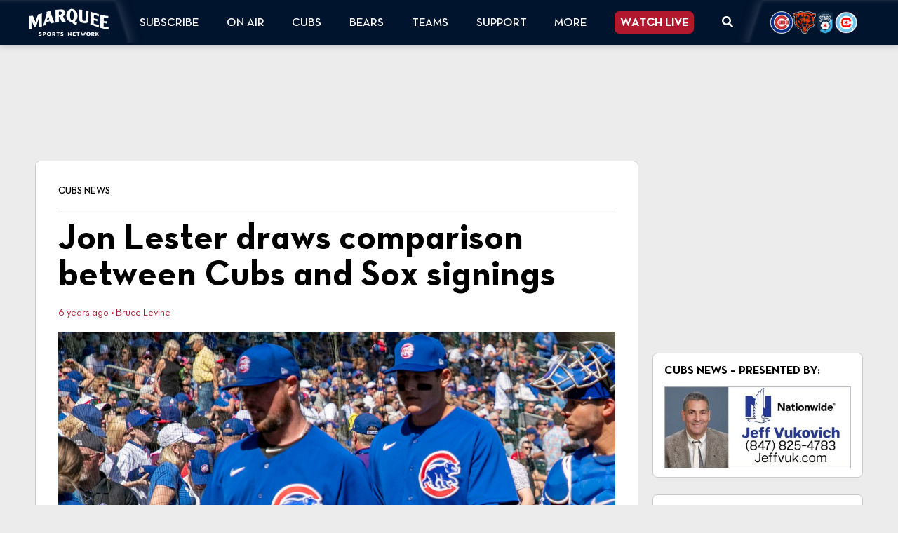

--- FILE ---
content_type: text/html; charset=UTF-8
request_url: https://www.marqueesportsnetwork.com/jon-lester-draws-comparison-between-cubs-and-sox-signings/
body_size: 19794
content:
<!DOCTYPE html><html lang="en"><head>  <script>(function(w,d,s,l,i){w[l]=w[l]||[];w[l].push({'gtm.start':
                new Date().getTime(),event:'gtm.js'});var f=d.getElementsByTagName(s)[0],
            j=d.createElement(s),dl=l!='dataLayer'?'&l='+l:'';j.async=true;j.src=
            'https://www.googletagmanager.com/gtm.js?id='+i+dl;f.parentNode.insertBefore(j,f);
        })(window,document,'script','dataLayerZypmedia','GTM-TFQ4XJ2');</script> <meta charset="utf-8"><meta name="viewport" content="width=device-width, initial-scale=1, shrink-to-fit=no, viewport-fit=cover"><meta name='robots' content='index, follow, max-image-preview:large, max-snippet:-1, max-video-preview:-1' /><link media="all" href="https://www.marqueesportsnetwork.com/wp-content/cache/autoptimize/css/autoptimize_99630c72ae92bc22186e4c8e13ed8b39.css" rel="stylesheet"><title>Jon Lester draws comparison between Cubs and Sox signings</title><link rel="canonical" href="https://www.marqueesportsnetwork.com/jon-lester-draws-comparison-between-cubs-and-sox-signings/" /><meta property="og:locale" content="en_US" /><meta property="og:type" content="article" /><meta property="og:title" content="Jon Lester draws comparison between Cubs and Sox signings" /><meta property="og:description" content="As the White Sox continue to lock up their young stars, Jon Lester explains how the Cubs are in a different position as a franchise." /><meta property="og:url" content="https://www.marqueesportsnetwork.com/jon-lester-draws-comparison-between-cubs-and-sox-signings/" /><meta property="og:site_name" content="Marquee Sports Network - Home of the Cubs, Bears, Red Stars and Sky" /><meta property="article:publisher" content="https://www.facebook.com/WatchMarquee" /><meta property="article:published_time" content="2020-03-11T18:08:01+00:00" /><meta property="article:modified_time" content="2020-03-11T19:51:41+00:00" /><meta name="author" content="Bruce Levine" /><meta name="twitter:card" content="summary_large_image" /><meta name="twitter:creator" content="@WatchMarquee" /><meta name="twitter:site" content="@WatchMarquee" /><meta name="twitter:label1" content="Written by" /><meta name="twitter:data1" content="Bruce Levine" /><meta name="twitter:label2" content="Est. reading time" /><meta name="twitter:data2" content="5 minutes" /> <script type="application/ld+json" class="yoast-schema-graph">{"@context":"https://schema.org","@graph":[{"@type":"Article","@id":"https://www.marqueesportsnetwork.com/jon-lester-draws-comparison-between-cubs-and-sox-signings/#article","isPartOf":{"@id":"https://www.marqueesportsnetwork.com/jon-lester-draws-comparison-between-cubs-and-sox-signings/"},"author":[{"@id":"https://www.marqueesportsnetwork.com/#/schema/person/a0c5d8bf6b3f1c118b78837177dba57f"}],"headline":"Jon Lester draws comparison between Cubs and Sox signings","datePublished":"2020-03-11T18:08:01+00:00","dateModified":"2020-03-11T19:51:41+00:00","mainEntityOfPage":{"@id":"https://www.marqueesportsnetwork.com/jon-lester-draws-comparison-between-cubs-and-sox-signings/"},"wordCount":1045,"publisher":{"@id":"https://www.marqueesportsnetwork.com/#organization"},"keywords":["Ben Zobrist","Cubs","Eloy Jimenez","Jason Heyward","John Lackey","Jon Lester","Luis Robert","Tim Anderson","White Sox","Yoan Moncada"],"articleSection":["Cubs News"],"inLanguage":"en-US","copyrightYear":"2020","copyrightHolder":{"@id":"https://www.marqueesportsnetwork.com/#organization"}},{"@type":"WebPage","@id":"https://www.marqueesportsnetwork.com/jon-lester-draws-comparison-between-cubs-and-sox-signings/","url":"https://www.marqueesportsnetwork.com/jon-lester-draws-comparison-between-cubs-and-sox-signings/","name":"Jon Lester draws comparison between Cubs and Sox signings","isPartOf":{"@id":"https://www.marqueesportsnetwork.com/#website"},"datePublished":"2020-03-11T18:08:01+00:00","dateModified":"2020-03-11T19:51:41+00:00","breadcrumb":{"@id":"https://www.marqueesportsnetwork.com/jon-lester-draws-comparison-between-cubs-and-sox-signings/#breadcrumb"},"inLanguage":"en-US","potentialAction":[{"@type":"ReadAction","target":["https://www.marqueesportsnetwork.com/jon-lester-draws-comparison-between-cubs-and-sox-signings/"]}]},{"@type":"BreadcrumbList","@id":"https://www.marqueesportsnetwork.com/jon-lester-draws-comparison-between-cubs-and-sox-signings/#breadcrumb","itemListElement":[{"@type":"ListItem","position":1,"name":"Home","item":"https://www.marqueesportsnetwork.com/"},{"@type":"ListItem","position":2,"name":"Jon Lester draws comparison between Cubs and Sox signings"}]},{"@type":"WebSite","@id":"https://www.marqueesportsnetwork.com/#website","url":"https://www.marqueesportsnetwork.com/","name":"Marquee Sports Network - Home of the Cubs, Bears, Red Stars and Sky","description":"Chicago sports season coverage, original features, analysis and exclusive interviews","publisher":{"@id":"https://www.marqueesportsnetwork.com/#organization"},"potentialAction":[{"@type":"SearchAction","target":{"@type":"EntryPoint","urlTemplate":"https://www.marqueesportsnetwork.com/?s={search_term_string}"},"query-input":{"@type":"PropertyValueSpecification","valueRequired":true,"valueName":"search_term_string"}}],"inLanguage":"en-US"},{"@type":["Organization","Place"],"@id":"https://www.marqueesportsnetwork.com/#organization","name":"Marquee Sports Network","url":"https://www.marqueesportsnetwork.com/","logo":{"@id":"https://www.marqueesportsnetwork.com/jon-lester-draws-comparison-between-cubs-and-sox-signings/#local-main-organization-logo"},"image":{"@id":"https://www.marqueesportsnetwork.com/jon-lester-draws-comparison-between-cubs-and-sox-signings/#local-main-organization-logo"},"sameAs":["https://www.facebook.com/WatchMarquee","https://x.com/WatchMarquee","https://www.instagram.com/watchmarquee/","https://www.linkedin.com/company/watchmarquee/mycompany/","https://www.youtube.com/c/WatchMarquee","https://en.wikipedia.org/wiki/Marquee_Sports_Network"],"telephone":[],"openingHoursSpecification":[{"@type":"OpeningHoursSpecification","dayOfWeek":["Sunday","Monday","Tuesday","Wednesday","Thursday","Friday","Saturday"],"opens":"09:00","closes":"17:00"}]},{"@type":"ImageObject","inLanguage":"en-US","@id":"https://www.marqueesportsnetwork.com/jon-lester-draws-comparison-between-cubs-and-sox-signings/#local-main-organization-logo","url":"https://dupvhm5r1oaxt.cloudfront.net/uploads/2023/11/Marquee-tile.png","contentUrl":"https://dupvhm5r1oaxt.cloudfront.net/uploads/2023/11/Marquee-tile.png","width":400,"height":406,"caption":"Marquee Sports Network"},{"@type":"Person","@id":"https://www.marqueesportsnetwork.com/#/schema/person/a0c5d8bf6b3f1c118b78837177dba57f","name":"Bruce Levine","image":{"@type":"ImageObject","inLanguage":"en-US","@id":"https://www.marqueesportsnetwork.com/#/schema/person/image/b47c8c04099eb3a0bd0fd73cbd9bebc3","url":"https://secure.gravatar.com/avatar/1ede40fa69db56bf4790d21cae2acaf85bb0300609fb23bf4636c1501ae84d2a?s=96&d=mm&r=g","contentUrl":"https://secure.gravatar.com/avatar/1ede40fa69db56bf4790d21cae2acaf85bb0300609fb23bf4636c1501ae84d2a?s=96&d=mm&r=g","caption":"Bruce Levine"},"url":"https://www.marqueesportsnetwork.com/author/bruce-levine/"}]}</script> <meta property="og:image" content="https://dupvhm5r1oaxt.cloudfront.net/uploads/2020/03/SLD-Lester-teammmates-contracts.jpg" /><meta property="og:image:secure_url" content="https://dupvhm5r1oaxt.cloudfront.net/uploads/2020/03/SLD-Lester-teammmates-contracts.jpg" /><meta property="og:image:width" content="1716" /><meta property="og:image:height" content="966" />  <script src="//www.googletagmanager.com/gtag/js?id=G-W197KWPZ78"  data-cfasync="false" data-wpfc-render="false" type="text/javascript" async></script> <script data-cfasync="false" data-wpfc-render="false" type="text/javascript">var mi_version = '9.11.1';
				var mi_track_user = true;
				var mi_no_track_reason = '';
								var MonsterInsightsDefaultLocations = {"page_location":"https:\/\/www.marqueesportsnetwork.com\/jon-lester-draws-comparison-between-cubs-and-sox-signings\/"};
								MonsterInsightsDefaultLocations.page_location = window.location.href;
								if ( typeof MonsterInsightsPrivacyGuardFilter === 'function' ) {
					var MonsterInsightsLocations = (typeof MonsterInsightsExcludeQuery === 'object') ? MonsterInsightsPrivacyGuardFilter( MonsterInsightsExcludeQuery ) : MonsterInsightsPrivacyGuardFilter( MonsterInsightsDefaultLocations );
				} else {
					var MonsterInsightsLocations = (typeof MonsterInsightsExcludeQuery === 'object') ? MonsterInsightsExcludeQuery : MonsterInsightsDefaultLocations;
				}

								var disableStrs = [
										'ga-disable-G-W197KWPZ78',
									];

				/* Function to detect opted out users */
				function __gtagTrackerIsOptedOut() {
					for (var index = 0; index < disableStrs.length; index++) {
						if (document.cookie.indexOf(disableStrs[index] + '=true') > -1) {
							return true;
						}
					}

					return false;
				}

				/* Disable tracking if the opt-out cookie exists. */
				if (__gtagTrackerIsOptedOut()) {
					for (var index = 0; index < disableStrs.length; index++) {
						window[disableStrs[index]] = true;
					}
				}

				/* Opt-out function */
				function __gtagTrackerOptout() {
					for (var index = 0; index < disableStrs.length; index++) {
						document.cookie = disableStrs[index] + '=true; expires=Thu, 31 Dec 2099 23:59:59 UTC; path=/';
						window[disableStrs[index]] = true;
					}
				}

				if ('undefined' === typeof gaOptout) {
					function gaOptout() {
						__gtagTrackerOptout();
					}
				}
								window.dataLayer = window.dataLayer || [];

				window.MonsterInsightsDualTracker = {
					helpers: {},
					trackers: {},
				};
				if (mi_track_user) {
					function __gtagDataLayer() {
						dataLayer.push(arguments);
					}

					function __gtagTracker(type, name, parameters) {
						if (!parameters) {
							parameters = {};
						}

						if (parameters.send_to) {
							__gtagDataLayer.apply(null, arguments);
							return;
						}

						if (type === 'event') {
														parameters.send_to = monsterinsights_frontend.v4_id;
							var hookName = name;
							if (typeof parameters['event_category'] !== 'undefined') {
								hookName = parameters['event_category'] + ':' + name;
							}

							if (typeof MonsterInsightsDualTracker.trackers[hookName] !== 'undefined') {
								MonsterInsightsDualTracker.trackers[hookName](parameters);
							} else {
								__gtagDataLayer('event', name, parameters);
							}
							
						} else {
							__gtagDataLayer.apply(null, arguments);
						}
					}

					__gtagTracker('js', new Date());
					__gtagTracker('set', {
						'developer_id.dZGIzZG': true,
											});
					if ( MonsterInsightsLocations.page_location ) {
						__gtagTracker('set', MonsterInsightsLocations);
					}
										__gtagTracker('config', 'G-W197KWPZ78', {"forceSSL":"true"} );
										window.gtag = __gtagTracker;										(function () {
						/* https://developers.google.com/analytics/devguides/collection/analyticsjs/ */
						/* ga and __gaTracker compatibility shim. */
						var noopfn = function () {
							return null;
						};
						var newtracker = function () {
							return new Tracker();
						};
						var Tracker = function () {
							return null;
						};
						var p = Tracker.prototype;
						p.get = noopfn;
						p.set = noopfn;
						p.send = function () {
							var args = Array.prototype.slice.call(arguments);
							args.unshift('send');
							__gaTracker.apply(null, args);
						};
						var __gaTracker = function () {
							var len = arguments.length;
							if (len === 0) {
								return;
							}
							var f = arguments[len - 1];
							if (typeof f !== 'object' || f === null || typeof f.hitCallback !== 'function') {
								if ('send' === arguments[0]) {
									var hitConverted, hitObject = false, action;
									if ('event' === arguments[1]) {
										if ('undefined' !== typeof arguments[3]) {
											hitObject = {
												'eventAction': arguments[3],
												'eventCategory': arguments[2],
												'eventLabel': arguments[4],
												'value': arguments[5] ? arguments[5] : 1,
											}
										}
									}
									if ('pageview' === arguments[1]) {
										if ('undefined' !== typeof arguments[2]) {
											hitObject = {
												'eventAction': 'page_view',
												'page_path': arguments[2],
											}
										}
									}
									if (typeof arguments[2] === 'object') {
										hitObject = arguments[2];
									}
									if (typeof arguments[5] === 'object') {
										Object.assign(hitObject, arguments[5]);
									}
									if ('undefined' !== typeof arguments[1].hitType) {
										hitObject = arguments[1];
										if ('pageview' === hitObject.hitType) {
											hitObject.eventAction = 'page_view';
										}
									}
									if (hitObject) {
										action = 'timing' === arguments[1].hitType ? 'timing_complete' : hitObject.eventAction;
										hitConverted = mapArgs(hitObject);
										__gtagTracker('event', action, hitConverted);
									}
								}
								return;
							}

							function mapArgs(args) {
								var arg, hit = {};
								var gaMap = {
									'eventCategory': 'event_category',
									'eventAction': 'event_action',
									'eventLabel': 'event_label',
									'eventValue': 'event_value',
									'nonInteraction': 'non_interaction',
									'timingCategory': 'event_category',
									'timingVar': 'name',
									'timingValue': 'value',
									'timingLabel': 'event_label',
									'page': 'page_path',
									'location': 'page_location',
									'title': 'page_title',
									'referrer' : 'page_referrer',
								};
								for (arg in args) {
																		if (!(!args.hasOwnProperty(arg) || !gaMap.hasOwnProperty(arg))) {
										hit[gaMap[arg]] = args[arg];
									} else {
										hit[arg] = args[arg];
									}
								}
								return hit;
							}

							try {
								f.hitCallback();
							} catch (ex) {
							}
						};
						__gaTracker.create = newtracker;
						__gaTracker.getByName = newtracker;
						__gaTracker.getAll = function () {
							return [];
						};
						__gaTracker.remove = noopfn;
						__gaTracker.loaded = true;
						window['__gaTracker'] = __gaTracker;
					})();
									} else {
										console.log("");
					(function () {
						function __gtagTracker() {
							return null;
						}

						window['__gtagTracker'] = __gtagTracker;
						window['gtag'] = __gtagTracker;
					})();
									}</script> 
 <!--noptimize--><script id="marqu-ready">
			window.advanced_ads_ready=function(e,a){a=a||"complete";var d=function(e){return"interactive"===a?"loading"!==e:"complete"===e};d(document.readyState)?e():document.addEventListener("readystatechange",(function(a){d(a.target.readyState)&&e()}),{once:"interactive"===a})},window.advanced_ads_ready_queue=window.advanced_ads_ready_queue||[];		</script>
		<!--/noptimize--> <script type="text/javascript" src="https://www.marqueesportsnetwork.com/wp-content/plugins/google-analytics-for-wordpress/assets/js/frontend-gtag.min.js?ver=9.11.1" id="monsterinsights-frontend-script-js" async="async" data-wp-strategy="async"></script> <script data-cfasync="false" data-wpfc-render="false" type="text/javascript" id='monsterinsights-frontend-script-js-extra'>var monsterinsights_frontend = {"js_events_tracking":"true","download_extensions":"doc,pdf,ppt,zip,xls,docx,pptx,xlsx","inbound_paths":"[]","home_url":"https:\/\/www.marqueesportsnetwork.com","hash_tracking":"false","v4_id":"G-W197KWPZ78"};</script> <script type="text/javascript" id="addtoany-core-js-before">window.a2a_config=window.a2a_config||{};a2a_config.callbacks=[];a2a_config.overlays=[];a2a_config.templates={};

//# sourceURL=addtoany-core-js-before</script> <script type="text/javascript" defer src="https://static.addtoany.com/menu/page.js" id="addtoany-core-js"></script> <script type="text/javascript" src="//ajax.googleapis.com/ajax/libs/jquery/3.7.1/jquery.min.js?ver=3.7.1" id="jquery-js"></script> <script type="text/javascript" defer src="https://www.marqueesportsnetwork.com/wp-content/plugins/add-to-any/addtoany.min.js?ver=1.1" id="addtoany-jquery-js"></script> <link rel='shortlink' href='https://www.marqueesportsnetwork.com/?p=4872' />  <script async src="https://www.googletagmanager.com/gtag/js?id=G-5QTTHE5ZJB"></script> <script>window.dataLayer = window.dataLayer || [];   function gtag(){dataLayer.push(arguments);}   gtag('js', new Date());   gtag('config', 'G-5QTTHE5ZJB');</script> <meta name="tec-api-version" content="v1"><meta name="tec-api-origin" content="https://www.marqueesportsnetwork.com"><link rel="alternate" href="https://www.marqueesportsnetwork.com/wp-json/tribe/events/v1/" /><script>document.documentElement.className += " js";</script> <link rel="icon" href="https://dupvhm5r1oaxt.cloudfront.net/uploads/2020/02/cropped-cropped-favicon-32x32.png" sizes="32x32" /><link rel="icon" href="https://dupvhm5r1oaxt.cloudfront.net/uploads/2020/02/cropped-cropped-favicon-192x192.png" sizes="192x192" /><link rel="apple-touch-icon" href="https://dupvhm5r1oaxt.cloudfront.net/uploads/2020/02/cropped-cropped-favicon-180x180.png" /><meta name="msapplication-TileImage" content="https://dupvhm5r1oaxt.cloudfront.net/uploads/2020/02/cropped-cropped-favicon-270x270.png" /> <script>window.googletag = window.googletag || {cmd: []};
  googletag.cmd.push(function() {
	  if ( jQuery(window).innerWidth() >= 1220 ) {
    googletag.defineSlot('/22157414155/marquee/web/news', [[300, 250]], 'medium-rectangle').addService(googletag.pubads());
       googletag.defineSlot('/22157414155/marquee/web/news', [[970, 90]], 'premium-leaderboard').addService(googletag.pubads()); 
       googletag.defineSlot('/22157414155/marquee/web/news', [[728, 90]], 'leaderboard').addService(googletag.pubads()); 
       googletag.defineSlot('/22157414155/marquee/web/news', [[120, 600]], 'skyscraper').addService(googletag.pubads()); 
	  } else {
		  googletag.defineSlot('/22157414155/marquee/mobile/news', [[300, 250]], 'medium-rectangle').addService(googletag.pubads());
       googletag.defineSlot('/22157414155/marquee/mobile/news', [[320, 100]], 'large-mobile-banner').addService(googletag.pubads()); 
		  googletag.defineSlot('/22157414155/marquee/mobile/news', [[320, 50]], 'small-mobile-banner').addService(googletag.pubads());
	  }
	googletag.pubads().enableSingleRequest();
    googletag.pubads().setTargeting('pos', ['1']).setTargeting('page', ['story']);
    googletag.enableServices();
  });</script> <script type="application/javascript" src="https://widgets.media.sportradar.com/marquee/widgetloader" data-sr-language="en_us" data-sr-theme="false"></script> <script async src="https://securepubads.g.doubleclick.net/tag/js/gpt.js"></script> </head><body class="wp-singular post-template-default single single-post postid-4872 single-format-standard wp-embed-responsive wp-theme-compulse-bootstrap wp-child-theme-marquee-sports tribe-no-js has-countdown-bar aa-prefix-marqu-"> <noscript><iframe src="https://www.googletagmanager.com/ns.html?id=GTM-TFQ4XJ2"
 height="0" width="0" style="display:none;visibility:hidden"></iframe></noscript> <img src="https://sync.extend.tv/conv/?pixel_tag=8" style="visibility:hidden; position:absolute; pointer-events:none;" alt="pixel" /><div class="mobile-overlay"></div><div class="nav-panel-wrapper"><div class="nav-panel"><div class="nav-toggle"><svg style="display:inline-block;font-size:inherit;height:1em;width:1em;overflow:visible;vertical-align:-.125em;" class="fa-svg " xmlns="http://www.w3.org/2000/svg" viewBox="0 0 384 512"><path d="M342.6 150.6c12.5-12.5 12.5-32.8 0-45.3s-32.8-12.5-45.3 0L192 210.7 86.6 105.4c-12.5-12.5-32.8-12.5-45.3 0s-12.5 32.8 0 45.3L146.7 256 41.4 361.4c-12.5 12.5-12.5 32.8 0 45.3s32.8 12.5 45.3 0L192 301.3 297.4 406.6c12.5 12.5 32.8 12.5 45.3 0s12.5-32.8 0-45.3L237.3 256 342.6 150.6z"/></svg></div><ul class="nav flex-column"><li class="menu-item menu-item-type-post_type menu-item-object-page menu-item-has-children menu-item-493769 nav-link dropdown" id="menu-item-493769"> <a class="nav-link dropdown-toggle" id="navbar-dropdown-493769" href="https://www.marqueesportsnetwork.com/app/" role="button" data-toggle="dropdown" aria-haspopup="true" aria-expanded="false"> Subscribe </a><div class="dropdown-menu" aria-labelledby="navbar-dropdown-493769"> <a class="menu-item menu-item-type-post_type menu-item-object-page menu-item-539435 dropdown-item" href="https://www.marqueesportsnetwork.com/app/"> Subscribe Now </a> <a class="menu-item menu-item-type-post_type menu-item-object-page menu-item-539439 dropdown-item" href="https://www.marqueesportsnetwork.com/newsletter/"> Subscribe to Newsletter </a> <a class="menu-item menu-item-type-post_type menu-item-object-page menu-item-2007 dropdown-item" href="https://www.marqueesportsnetwork.com/providers/"> All Providers </a></div></li><li class="menu-item menu-item-type-post_type menu-item-object-page menu-item-has-children menu-item-353 nav-link dropdown" id="menu-item-353"> <a class="nav-link dropdown-toggle" id="navbar-dropdown-353" href="https://www.marqueesportsnetwork.com/schedule/" role="button" data-toggle="dropdown" aria-haspopup="true" aria-expanded="false"> On Air </a><div class="dropdown-menu" aria-labelledby="navbar-dropdown-353"> <a class="menu-item menu-item-type-post_type menu-item-object-page menu-item-272430 dropdown-item" href="https://www.marqueesportsnetwork.com/schedule/"> Daily TV Schedule </a></div></li><li class="menu-item menu-item-type-taxonomy menu-item-object-category current-post-ancestor current-menu-parent current-post-parent menu-item-has-children menu-item-271308 nav-link dropdown" id="menu-item-271308"> <a class="nav-link dropdown-toggle" id="navbar-dropdown-271308" href="https://www.marqueesportsnetwork.com/cubs-news/" role="button" data-toggle="dropdown" aria-haspopup="true" aria-expanded="false"> Cubs </a><div class="dropdown-menu" aria-labelledby="navbar-dropdown-271308"> <a class="menu-item menu-item-type-taxonomy menu-item-object-category current-post-ancestor current-menu-parent current-post-parent menu-item-271313 dropdown-item" href="https://www.marqueesportsnetwork.com/cubs-news/"> Cubs News </a> <a class="menu-item menu-item-type-custom menu-item-object-custom menu-item-539443 dropdown-item" href="https://www.marqueesportsnetwork.com/events/?filter=cubs"> Cubs Broadcast Schedule </a> <a class="menu-item menu-item-type-custom menu-item-object-custom menu-item-300551 dropdown-item" href="/cubs-news/cubs-minor-league-prospects/"> Cubs Minor League News </a></div></li><li class="menu-item menu-item-type-taxonomy menu-item-object-category menu-item-has-children menu-item-566523 nav-link dropdown" id="menu-item-566523"> <a class="nav-link dropdown-toggle" id="navbar-dropdown-566523" href="https://www.marqueesportsnetwork.com/bears/" role="button" data-toggle="dropdown" aria-haspopup="true" aria-expanded="false"> Bears </a><div class="dropdown-menu" aria-labelledby="navbar-dropdown-566523"> <a class="menu-item menu-item-type-taxonomy menu-item-object-category menu-item-567635 dropdown-item" href="https://www.marqueesportsnetwork.com/bears/"> Bears News </a></div></li><li class="menu-item menu-item-type-taxonomy menu-item-object-category menu-item-has-children menu-item-415875 nav-link dropdown" id="menu-item-415875"> <a class="nav-link dropdown-toggle" id="navbar-dropdown-415875" href="https://www.marqueesportsnetwork.com/bears/" role="button" data-toggle="dropdown" aria-haspopup="true" aria-expanded="false"> Teams </a><div class="dropdown-menu" aria-labelledby="navbar-dropdown-415875"> <a class="menu-item menu-item-type-taxonomy menu-item-object-category current-post-ancestor current-menu-parent current-post-parent menu-item-539442 dropdown-item" href="https://www.marqueesportsnetwork.com/cubs-news/"> Cubs News </a> <a class="menu-item menu-item-type-taxonomy menu-item-object-category menu-item-415876 dropdown-item" href="https://www.marqueesportsnetwork.com/bears/"> Bears News </a> <a class="menu-item menu-item-type-taxonomy menu-item-object-category menu-item-564073 dropdown-item" href="https://www.marqueesportsnetwork.com/news/chicago-stars/"> Stars News </a> <a class="menu-item menu-item-type-custom menu-item-object-custom menu-item-543886 dropdown-item" href="https://www.marqueesportsnetwork.com/events/?filter=red-stars"> Stars Schedule </a> <a class="menu-item menu-item-type-custom menu-item-object-custom menu-item-570348 dropdown-item" href="https://www.marqueesportsnetwork.com/events/?filter=preps"> High School Schedule </a> <a class="menu-item menu-item-type-custom menu-item-object-custom menu-item-569439 dropdown-item" href="https://www.marqueesportsnetwork.com/events/?filter=depaul"> DePaul Schedule </a> <a class="menu-item menu-item-type-custom menu-item-object-custom menu-item-569441 dropdown-item" href="https://www.marqueesportsnetwork.com/events/?filter=illinois-state"> Illinois State Schedule </a> <a class="menu-item menu-item-type-custom menu-item-object-custom menu-item-577454 dropdown-item" href="https://www.marqueesportsnetwork.com/events/?filter=loyola"> Loyola Schedule </a></div></li><li class="menu-item menu-item-type-custom menu-item-object-custom menu-item-has-children menu-item-539587 nav-link dropdown" id="menu-item-539587"> <a class="nav-link dropdown-toggle" id="navbar-dropdown-539587" href="https://help.marqueesportsnetwork.com/" role="button" data-toggle="dropdown" aria-haspopup="true" aria-expanded="false"> Support </a><div class="dropdown-menu" aria-labelledby="navbar-dropdown-539587"> <a class="menu-item menu-item-type-custom menu-item-object-custom menu-item-539588 dropdown-item" href="https://help.marqueesportsnetwork.com/"> Help Center </a></div></li><li class="menu-item menu-item-type-custom menu-item-object-custom menu-item-has-children menu-item-359 nav-link dropdown" id="menu-item-359"> <a class="nav-link dropdown-toggle" id="navbar-dropdown-359" href="#" role="button" data-toggle="dropdown" aria-haspopup="true" aria-expanded="false"> More </a><div class="dropdown-menu" aria-labelledby="navbar-dropdown-359"> <a class="menu-item menu-item-type-post_type menu-item-object-page menu-item-84803 dropdown-item" href="https://www.marqueesportsnetwork.com/about/"> About Marquee </a> <a class="menu-item menu-item-type-post_type menu-item-object-page menu-item-287461 dropdown-item" href="https://www.marqueesportsnetwork.com/press-room/"> Press Room </a> <a class="menu-item menu-item-type-post_type menu-item-object-page menu-item-539457 dropdown-item" href="https://www.marqueesportsnetwork.com/app/"> Download the App </a> <a class="menu-item menu-item-type-post_type menu-item-object-page menu-item-2618 dropdown-item" href="https://www.marqueesportsnetwork.com/advertise-with-marquee-sports-network/"> Advertise With Us </a> <a class="menu-item menu-item-type-custom menu-item-object-custom menu-item-565554 dropdown-item" href="https://workforcenow.adp.com/mascsr/default/mdf/recruitment/recruitment.html?cid=ff153427-7699-4a48-bfec-f91b40e88134&amp;ccId=19000101_000001&amp;lang=en_US"> Careers </a> <a class="menu-item menu-item-type-custom menu-item-object-custom menu-item-539759 dropdown-item" href="https://help.marqueesportsnetwork.com/"> Contact Us </a></div></li><li class="cta menu-item menu-item-type-custom menu-item-object-custom menu-item-358 nav-link" id="menu-item-358"> <a class="nav-link" href="https://watchmarquee.com/watchnow"> Watch Live </a></li><li class="nav-search-button menu-item menu-item-type-custom menu-item-object-custom menu-item-58045 nav-link" id="menu-item-58045"> <a class="nav-link" href="#"> <svg style="display:inline-block;font-size:inherit;height:1em;overflow:visible;vertical-align:-.125em;" class="fa-svg " xmlns="http://www.w3.org/2000/svg" viewBox="0 0 512 512"><path d="M505 442.7L405.3 343c-4.5-4.5-10.6-7-17-7H372c27.6-35.3 44-79.7 44-128C416 93.1 322.9 0 208 0S0 93.1 0 208s93.1 208 208 208c48.3 0 92.7-16.4 128-44v16.3c0 6.4 2.5 12.5 7 17l99.7 99.7c9.4 9.4 24.6 9.4 33.9 0l28.3-28.3c9.4-9.4 9.4-24.6.1-34zM208 336c-70.7 0-128-57.2-128-128 0-70.7 57.2-128 128-128 70.7 0 128 57.2 128 128 0 70.7-57.2 128-128 128z"></path></svg> </a></li></ul><div class="nav-search-wrapper"><form method="get" action="https://www.marqueesportsnetwork.com"> <input type="text" class="nav-search-input" placeholder="SEARCH" name="s"/><div class="nav-search-btn-wrapper"> <button class="btn btn-primary nav-search-btn"
 type="submit"><svg style="display:inline-block;font-size:inherit;height:1em;width:1em;overflow:visible;vertical-align:-.125em;" class="fa-svg " xmlns="http://www.w3.org/2000/svg" viewBox="0 0 512 512"><path d="M416 208c0 45.9-14.9 88.3-40 122.7L502.6 457.4c12.5 12.5 12.5 32.8 0 45.3s-32.8 12.5-45.3 0L330.7 376c-34.4 25.2-76.8 40-122.7 40C93.1 416 0 322.9 0 208S93.1 0 208 0S416 93.1 416 208zM208 352a144 144 0 1 0 0-288 144 144 0 1 0 0 288z"/></svg></button></div></form></div><div class="nav-additional-links-wrapper"><div class="main-link-wrapper"> <a href="/marquee-sports-network-app/">DOWNLOAD THE APP</a></div><div class="icon-links-wrapper"><div class="icon-links-label-wrapper"> FOLLOW</div><ul class="icon-links-nav"><li> <a href="https://www.facebook.com/WatchMarquee/"><svg style="display:inline-block;font-size:inherit;height:1em;width:1em;overflow:visible;vertical-align:-.125em;" class="fa-svg " xmlns="http://www.w3.org/2000/svg" viewBox="0 0 512 512"><path d="M512 256C512 114.6 397.4 0 256 0S0 114.6 0 256C0 376 82.7 476.8 194.2 504.5V334.2H141.4V256h52.8V222.3c0-87.1 39.4-127.5 125-127.5c16.2 0 44.2 3.2 55.7 6.4V172c-6-.6-16.5-1-29.6-1c-42 0-58.2 15.9-58.2 57.2V256h83.6l-14.4 78.2H287V510.1C413.8 494.8 512 386.9 512 256h0z"/></svg></a></li><li> <a href="https://x.com/WatchMarquee"><svg style="display:inline-block;font-size:inherit;height:1em;width:1em;overflow:visible;vertical-align:-.125em;" class="fa-svg " xmlns="http://www.w3.org/2000/svg" viewBox="0 0 512 512"><path d="M389.2 48h70.6L305.6 224.2 487 464H345L233.7 318.6 106.5 464H35.8L200.7 275.5 26.8 48H172.4L272.9 180.9 389.2 48zM364.4 421.8h39.1L151.1 88h-42L364.4 421.8z"/></svg></a></li><li> <a href="https://www.instagram.com/watchmarquee/"><svg style="display:inline-block;font-size:inherit;height:1em;width:1em;overflow:visible;vertical-align:-.125em;" class="fa-svg " xmlns="http://www.w3.org/2000/svg" viewBox="0 0 448 512"><path d="M224.1 141c-63.6 0-114.9 51.3-114.9 114.9s51.3 114.9 114.9 114.9S339 319.5 339 255.9 287.7 141 224.1 141zm0 189.6c-41.1 0-74.7-33.5-74.7-74.7s33.5-74.7 74.7-74.7 74.7 33.5 74.7 74.7-33.6 74.7-74.7 74.7zm146.4-194.3c0 14.9-12 26.8-26.8 26.8-14.9 0-26.8-12-26.8-26.8s12-26.8 26.8-26.8 26.8 12 26.8 26.8zm76.1 27.2c-1.7-35.9-9.9-67.7-36.2-93.9-26.2-26.2-58-34.4-93.9-36.2-37-2.1-147.9-2.1-184.9 0-35.8 1.7-67.6 9.9-93.9 36.1s-34.4 58-36.2 93.9c-2.1 37-2.1 147.9 0 184.9 1.7 35.9 9.9 67.7 36.2 93.9s58 34.4 93.9 36.2c37 2.1 147.9 2.1 184.9 0 35.9-1.7 67.7-9.9 93.9-36.2 26.2-26.2 34.4-58 36.2-93.9 2.1-37 2.1-147.8 0-184.8zM398.8 388c-7.8 19.6-22.9 34.7-42.6 42.6-29.5 11.7-99.5 9-132.1 9s-102.7 2.6-132.1-9c-19.6-7.8-34.7-22.9-42.6-42.6-11.7-29.5-9-99.5-9-132.1s-2.6-102.7 9-132.1c7.8-19.6 22.9-34.7 42.6-42.6 29.5-11.7 99.5-9 132.1-9s102.7-2.6 132.1 9c19.6 7.8 34.7 22.9 42.6 42.6 11.7 29.5 9 99.5 9 132.1s2.7 102.7-9 132.1z"/></svg></a></li></ul></div></div></div></div><div class="ms-header-wrap"><div class="ms-header"><div class="container"><div class="ms-header-logo"><div class="nav-toggle d-lg-none"><svg style="display:inline-block;font-size:inherit;height:1em;width:1em;overflow:visible;vertical-align:-.125em;" class="fa-svg " xmlns="http://www.w3.org/2000/svg" viewBox="0 0 448 512"><path d="M0 96C0 78.3 14.3 64 32 64l384 0c17.7 0 32 14.3 32 32s-14.3 32-32 32L32 128C14.3 128 0 113.7 0 96zM0 256c0-17.7 14.3-32 32-32l384 0c17.7 0 32 14.3 32 32s-14.3 32-32 32L32 288c-17.7 0-32-14.3-32-32zM448 416c0 17.7-14.3 32-32 32L32 448c-17.7 0-32-14.3-32-32s14.3-32 32-32l384 0c17.7 0 32 14.3 32 32z"/></svg></div> <a href="/" class="main-logo"><img class="img-fluid" alt="Marquee Sports Network Logo" src="https://dupvhm5r1oaxt.cloudfront.net/uploads/2020/02/CUBS_MSN_Logo_white.png" srcset="" sizes="(max-width: 222px) 100vw, 222px" loading="lazy"></a></div><div class="ms-header-menu"><nav class="navbar navbar-expand-lg navbar-primary"> <a href="https://watchmarquee.com/watchnow"  class="watch-link">Watch Live</a><div class="collapse navbar-collapse" id="primary-navbar"><ul id="menu-mobile-menu-1" class="navbar-nav"><li id="menu-item-493769" class="menu-item menu-item-type-post_type menu-item-object-page menu-item-has-children menu-item-493769 nav-item dropdown"><a href="https://www.marqueesportsnetwork.com/app/" class="nav-link dropdown-toggle" data-toggle="dropdown">Subscribe</a><div class="dropdown-menu"> <a href="https://www.marqueesportsnetwork.com/app/" class=" dropdown-item">Subscribe Now</a><a href="https://www.marqueesportsnetwork.com/newsletter/" class=" dropdown-item">Subscribe to Newsletter</a><a href="https://www.marqueesportsnetwork.com/providers/" class=" dropdown-item">All Providers</a></div></li><li id="menu-item-353" class="menu-item menu-item-type-post_type menu-item-object-page menu-item-has-children menu-item-353 nav-item dropdown"><a href="https://www.marqueesportsnetwork.com/schedule/" class="nav-link dropdown-toggle" data-toggle="dropdown">On Air</a><div class="dropdown-menu"> <a href="https://www.marqueesportsnetwork.com/schedule/" class=" dropdown-item">Daily TV Schedule</a></div></li><li id="menu-item-271308" class="menu-item menu-item-type-taxonomy menu-item-object-category current-post-ancestor current-menu-parent current-post-parent menu-item-has-children menu-item-271308 nav-item dropdown"><a href="https://www.marqueesportsnetwork.com/cubs-news/" class="nav-link dropdown-toggle" data-toggle="dropdown">Cubs</a><div class="dropdown-menu"> <a href="https://www.marqueesportsnetwork.com/cubs-news/" class=" dropdown-item">Cubs News</a><a href="https://www.marqueesportsnetwork.com/events/?filter=cubs" class=" dropdown-item">Cubs Broadcast Schedule</a><a href="/cubs-news/cubs-minor-league-prospects/" class=" dropdown-item">Cubs Minor League News</a></div></li><li id="menu-item-566523" class="menu-item menu-item-type-taxonomy menu-item-object-category menu-item-has-children menu-item-566523 nav-item dropdown"><a href="https://www.marqueesportsnetwork.com/bears/" class="nav-link dropdown-toggle" data-toggle="dropdown">Bears</a><div class="dropdown-menu"> <a href="https://www.marqueesportsnetwork.com/bears/" class=" dropdown-item">Bears News</a></div></li><li id="menu-item-415875" class="menu-item menu-item-type-taxonomy menu-item-object-category menu-item-has-children menu-item-415875 nav-item dropdown"><a href="https://www.marqueesportsnetwork.com/bears/" class="nav-link dropdown-toggle" data-toggle="dropdown">Teams</a><div class="dropdown-menu"> <a href="https://www.marqueesportsnetwork.com/cubs-news/" class=" dropdown-item">Cubs News</a><a href="https://www.marqueesportsnetwork.com/bears/" class=" dropdown-item">Bears News</a><a href="https://www.marqueesportsnetwork.com/news/chicago-stars/" class=" dropdown-item">Stars News</a><a href="https://www.marqueesportsnetwork.com/events/?filter=red-stars" class=" dropdown-item">Stars Schedule</a><a href="https://www.marqueesportsnetwork.com/events/?filter=preps" class=" dropdown-item">High School Schedule</a><a href="https://www.marqueesportsnetwork.com/events/?filter=depaul" class=" dropdown-item">DePaul Schedule</a><a href="https://www.marqueesportsnetwork.com/events/?filter=illinois-state" class=" dropdown-item">Illinois State Schedule</a><a href="https://www.marqueesportsnetwork.com/events/?filter=loyola" class=" dropdown-item">Loyola Schedule</a></div></li><li id="menu-item-539587" class="menu-item menu-item-type-custom menu-item-object-custom menu-item-has-children menu-item-539587 nav-item dropdown"><a href="https://help.marqueesportsnetwork.com/" class="nav-link dropdown-toggle" data-toggle="dropdown">Support</a><div class="dropdown-menu"> <a href="https://help.marqueesportsnetwork.com/" class=" dropdown-item">Help Center</a></div></li><li id="menu-item-359" class="menu-item menu-item-type-custom menu-item-object-custom menu-item-has-children menu-item-359 nav-item dropdown"><a href="#" class="nav-link dropdown-toggle" data-toggle="dropdown">More</a><div class="dropdown-menu"> <a href="https://www.marqueesportsnetwork.com/about/" class=" dropdown-item">About Marquee</a><a href="https://www.marqueesportsnetwork.com/press-room/" class=" dropdown-item">Press Room</a><a href="https://www.marqueesportsnetwork.com/app/" class=" dropdown-item">Download the App</a><a href="https://www.marqueesportsnetwork.com/advertise-with-marquee-sports-network/" class=" dropdown-item">Advertise With Us</a><a href="https://workforcenow.adp.com/mascsr/default/mdf/recruitment/recruitment.html?cid=ff153427-7699-4a48-bfec-f91b40e88134&#038;ccId=19000101_000001&#038;lang=en_US" class=" dropdown-item">Careers</a><a href="https://help.marqueesportsnetwork.com/" class=" dropdown-item">Contact Us</a></div></li><li id="menu-item-358" class="cta menu-item menu-item-type-custom menu-item-object-custom menu-item-358 nav-item"><a target="_blank" href="https://watchmarquee.com/watchnow" class="nav-link">Watch Live</a></li><li id="menu-item-58045" class="nav-search-button menu-item menu-item-type-custom menu-item-object-custom menu-item-58045 nav-item"><a href="#" class="nav-link"><svg style="display:inline-block;font-size:inherit;height:1em;overflow:visible;vertical-align:-.125em;" class="fa-svg " xmlns="http://www.w3.org/2000/svg" viewBox="0 0 512 512"><path d="M505 442.7L405.3 343c-4.5-4.5-10.6-7-17-7H372c27.6-35.3 44-79.7 44-128C416 93.1 322.9 0 208 0S0 93.1 0 208s93.1 208 208 208c48.3 0 92.7-16.4 128-44v16.3c0 6.4 2.5 12.5 7 17l99.7 99.7c9.4 9.4 24.6 9.4 33.9 0l28.3-28.3c9.4-9.4 9.4-24.6.1-34zM208 336c-70.7 0-128-57.2-128-128 0-70.7 57.2-128 128-128 70.7 0 128 57.2 128 128 0 70.7-57.2 128-128 128z"></path></svg></a></li></ul><div class="nav-search-wrapper"><form method="get" action="https://www.marqueesportsnetwork.com"> <input type="text" class="nav-search-input" name="s" /><div class="nav-search-btn-wrapper"> <button class="btn btn-primary nav-search-btn" type="submit"><svg style="display:inline-block;font-size:inherit;height:1em;width:1em;overflow:visible;vertical-align:-.125em;" class="fa-svg " xmlns="http://www.w3.org/2000/svg" viewBox="0 0 512 512"><path d="M416 208c0 45.9-14.9 88.3-40 122.7L502.6 457.4c12.5 12.5 12.5 32.8 0 45.3s-32.8 12.5-45.3 0L330.7 376c-34.4 25.2-76.8 40-122.7 40C93.1 416 0 322.9 0 208S93.1 0 208 0S416 93.1 416 208zM208 352a144 144 0 1 0 0-288 144 144 0 1 0 0 288z"/></svg></button> <button class="btn btn-primary nav-search-close"><svg style="display:inline-block;font-size:inherit;height:1em;width:1em;overflow:visible;vertical-align:-.125em;" class="fa-svg " xmlns="http://www.w3.org/2000/svg" viewBox="0 0 384 512"><path d="M342.6 150.6c12.5-12.5 12.5-32.8 0-45.3s-32.8-12.5-45.3 0L192 210.7 86.6 105.4c-12.5-12.5-32.8-12.5-45.3 0s-12.5 32.8 0 45.3L146.7 256 41.4 361.4c-12.5 12.5-12.5 32.8 0 45.3s32.8 12.5 45.3 0L192 301.3 297.4 406.6c12.5 12.5 32.8 12.5 45.3 0s12.5-32.8 0-45.3L237.3 256 342.6 150.6z"/></svg></button></div></form></div></div></nav></div><div class="ms-header-countdown"><div class="countdown-logo"><img class="img-fluid" alt="Marquee Logos 3" src="https://dupvhm5r1oaxt.cloudfront.net/uploads/2025/09/marquee-logos-3.png" srcset="" sizes="(max-width: 173px) 100vw, 173px" loading="lazy"></div><div class="countdown-text"></div></div></div></div></div><section class="container ms-main-content-wrapper"><div class="row justify-content-center ad-container d-none d-md-block"><div class="col-auto d-flex justify-content-center"><div class="ad-horizontal-large" id='premium-leaderboard' style='width: 970px; height: 90px;'> <script>googletag.cmd.push(function() { googletag.display('premium-leaderboard'); });</script> </div></div></div><div class="row justify-content-center ad-container d-block d-md-none"><div class="col-auto d-flex justify-content-center"><div class="ad-horizontal-mobile-small" id='small-mobile-banner' style='width: 320px; height: 50px;'> <script>googletag.cmd.push(function() { googletag.display('small-mobile-banner'); });</script> </div></div></div><div class="row ms-main-content"><div class="col-md posts posts-single" data-id="4872"><article class="card card-post card-post-single" data-url="https://www.marqueesportsnetwork.com/jon-lester-draws-comparison-between-cubs-and-sox-signings/" data-title="Jon Lester draws comparison between Cubs and Sox signings"><div class="category">Cubs News</div><hr><h1 class="title">Jon Lester draws comparison between Cubs and Sox signings</h1><div class="meta"> <span class="date">6 years ago</span> • <span class="author">Bruce Levine</span></div><div class="featured-image img-wrap"> <img class="img-fluid" alt="Sld Lester Teammmates Contracts" src="https://dupvhm5r1oaxt.cloudfront.net/uploads/2020/03/SLD-Lester-teammmates-contracts.jpg" srcset="https://dupvhm5r1oaxt.cloudfront.net/uploads/2020/03/SLD-Lester-teammmates-contracts.jpg 1716w, https://dupvhm5r1oaxt.cloudfront.net/uploads/2020/03/SLD-Lester-teammmates-contracts-300x169.png 300w, https://dupvhm5r1oaxt.cloudfront.net/uploads/2020/03/SLD-Lester-teammmates-contracts-1024x576.png 1024w, https://dupvhm5r1oaxt.cloudfront.net/uploads/2020/03/SLD-Lester-teammmates-contracts-768x432.png 768w, https://dupvhm5r1oaxt.cloudfront.net/uploads/2020/03/SLD-Lester-teammmates-contracts-1536x865.png 1536w" sizes="(max-width: 1716px) 100vw, 1716px" loading="lazy"></div><div class="row content"><div class="col-md"><p>MESA, Ariz. — With many conversations over the winter and into spring training circling around the Chicago Cubs trying to sign their top-flight players to long term commitments or having to move them in trades, the crosstown Chicago White Sox have begun to sign their young players for the present and future.</p><p>Although people love to compare rebuilds and eventual results, the two Chicago ballclubs appear to have had different circumstances to deal with when deciding when to offer mega-dollar, mega-year deals.</p><p>Drawing a parallel between the two crosstown rivals may not be fair, but it does push the narrative when getting players signed either before or after something on the field has been accomplished.</p><p>&#8220;You have two types of players,&#8221; Jon Lester said. &#8220;There are the ones willing to bet on themselves and go through the (free agent) process, we have all earned that right. I did the opposite (signing a 5-year $30 million deal with Boston 2009) because of other circumstances. I had past issues (cancer) so I am a guy who liked the security of it. You have guys that don&#8217;t have any concerns and bet on themselves. They play it out to the end. It&#8217;s good for the White Sox players and the deals they did get seemed pretty fair. Any time you can make your first fortune it is a good thing.&#8221;</p><p>The White Sox have spent $183 million locking up four young stars — Tim Anderson, Yoán Moncada, Eloy Jiménez and Luis Robert for the next six to nine years. We continue to watch the North Siders try and figure out their star players&#8217; positions on free agency and get them signed accordingly.</p><p>Lester will likely be remembered as the most important and influential free agent signing in Cub history. Within a month of the team signing Joe Maddon to manage the up-and-coming club in 2014, Lester signed a six-year $155 million contract. That seminal signing was in terms of money and annual average the largest in Cub history at that time. It was the best money the franchise ever spent. The Lester signing helped garner the first World Series championship in 108 years and sustained success that Chicago fans had not been seen since the late 1920s and &#8217;30s.</p><p>Most baseball observers agree that without Lester, the team would not have won or had a leg up to sign key free agents John Lackey, Ben Zobrist or Jason Heyward. In other words, the 2016 championship likely would not have happened.</p><p>In the recent case of the Cubs, the attempt to sign both veteran and younger emerging stars have been an up-and-down process for the front office. Kyle Hendricks and David Bote inked long term agreements in 2019. Others who were a part of the World Series championship club have not so far.</p><p>Many among the fan base as well as professional observers are not privy to the negotiations that occur between the clubs and agents representing would be free agents.</p><p>&#8220;We know the team has talked to our guys about it,&#8221; Lester intimated about contract talks. &#8220;At the end of the day, I don&#8217;t fault anybody for betting on themselves. They want to go through the process. That is why we have it.&#8221;</p><p>After the Cubs began to turn around the rebuild in 2015, president of baseball operations Theo Epstein and GM Jed Hoyer went to work. They tried to sign players Jake Arrieta, Addison Russell and Kris Bryant to long-term contracts. All three by coincidence or other cosmic interference are super-agent Scott Boras clients.</p><p>Boras is the best in the business as far as gaining his client&#8217;s top dollar and taking them to full-blown free agent status more times than not.</p><p>Arrieta, according to sources, turned down a four-year, $88 million contract from the Cubs after his breakout Cy Young award-winning season of 2015. He eventually became a free agent and signed a three-year deal for $75 million (which includes two $20 million options) with Philadelphia before 2018.</p><p>Two less-than-stellar seasons followed for Arrieta: 18-19, 4.26 ERA, 1.369 WHIP. Arrieta&#8217;s money with the Cubs instead went toward the Yu Darvish six-year signing. Russell is now a free agent after being released and Bryant appears headed to free agency after 2021. In other words, not signing Russell and Arrieta turned out to be a very good thing.</p><p>Javier Báez has been an offseason priority to sign. Long-term extensions for him, Kyle Schwarber and Willson Contreras are still hoped for.</p><p>&#8220;You look at the guys we have and there are few in the top 1 percent,” Lester said about his All-Star caliber teammates. “You can&#8217;t keep them all. How many teams in baseball wouldn&#8217;t worry about signing all those guys and not worry at the same time about being over the tax? It&#8217;s a tricky thing if you have multiple 1 percent guys and you have to give 7-to-10-year deals to hold on to them. This is a tough business call &#8220;</p><p>With the Bryant trade-or-sign scenario going on all offseason long, the talk of greed in the game became more topical than any time in the past 25 years.</p><p>This situation, however, is not about greed. It&#8217;s about splitting revenues properly going forward and giving the fans a good product at reasonable prices.</p><p>&#8220;Look, I took a lesser deal to come to the Cubs. (The Giants had a bigger offer),” Lester said. &#8220;I did not hear about it from the union and I better not ever hear from the union about my choice. At the end of the day, you have it in the back of your mind the union is watching. But it&#8217;s still your decision to take whatever deal you want to take and go to whatever city you want to go to. You work so hard to get that leverage, so you retain that right to say yes or no (on long term offers).”</p><p>While Mr. Epstein and Mr. Hoyer try to win in 2020 and project 26 men rosters of the future, the players will try to put personal contract issues aside and win a championship. Both sides will have an eye on the future and each other going forward.</p><p><em>Bruce Levine is a contributor to Marquee Sports Network and a baseball analyst for 670 The Score.</em></p></div><div class="col-md-auto post-sidebar"><div class="addtoany_shortcode"><div class="a2a_kit a2a_kit_size_32 addtoany_list" data-a2a-url="https://www.marqueesportsnetwork.com/jon-lester-draws-comparison-between-cubs-and-sox-signings/" data-a2a-title="Jon Lester draws comparison between Cubs and Sox signings"><a class="a2a_button_copy_link" href="https://www.addtoany.com/add_to/copy_link?linkurl=https%3A%2F%2Fwww.marqueesportsnetwork.com%2Fjon-lester-draws-comparison-between-cubs-and-sox-signings%2F&amp;linkname=Jon%20Lester%20draws%20comparison%20between%20Cubs%20and%20Sox%20signings" title="Copy Link" rel="nofollow noopener" target="_blank"></a><a class="a2a_button_email" href="https://www.addtoany.com/add_to/email?linkurl=https%3A%2F%2Fwww.marqueesportsnetwork.com%2Fjon-lester-draws-comparison-between-cubs-and-sox-signings%2F&amp;linkname=Jon%20Lester%20draws%20comparison%20between%20Cubs%20and%20Sox%20signings" title="Email" rel="nofollow noopener" target="_blank"></a><a class="a2a_button_twitter" href="https://www.addtoany.com/add_to/twitter?linkurl=https%3A%2F%2Fwww.marqueesportsnetwork.com%2Fjon-lester-draws-comparison-between-cubs-and-sox-signings%2F&amp;linkname=Jon%20Lester%20draws%20comparison%20between%20Cubs%20and%20Sox%20signings" title="Twitter" rel="nofollow noopener" target="_blank"></a><a class="a2a_button_facebook" href="https://www.addtoany.com/add_to/facebook?linkurl=https%3A%2F%2Fwww.marqueesportsnetwork.com%2Fjon-lester-draws-comparison-between-cubs-and-sox-signings%2F&amp;linkname=Jon%20Lester%20draws%20comparison%20between%20Cubs%20and%20Sox%20signings" title="Facebook" rel="nofollow noopener" target="_blank"></a><a class="a2a_dd addtoany_no_icon addtoany_share_save addtoany_share" href="https://www.addtoany.com/share">Share</a></div></div><div class="ad-vertical d-none d-md-block" id='skyscraper' style='width: 120px; height: 600px;'> <script>googletag.cmd.push(function() { googletag.display('skyscraper'); });</script> </div></div></div></article><article class="card-post-single"><div class="col-auto d-flex justify-content-center"><div id='post-medium-rectangle' style='width: 300px; height: 250px;'> <script>googletag.cmd.push(function() { googletag.display('post-medium-rectangle'); });</script> </div></div></article><div class="posts-lazyload text-center" style="visibility:hidden;"><i class="fa fa-spin fa-spinner" aria-hidden="true"></i></div></div><div class="col-md-3 sidebar-col-single"><ul class="sidebar sidebar-internal"><li id="ad_widget-15" class="widget ad-widget"><div id='medium-rectangle' style='width: 300px; height: 250px;'> <script>googletag.cmd.push(function() { googletag.display('medium-rectangle'); });</script> </div></li><li id="media_image-60" class="widget widget_media_image"><h2 class="widgettitle">Cubs News &#8211; Presented By:</h2> <a href="https://www.jeffvuk.com/"><img width="436" height="192" src="https://dupvhm5r1oaxt.cloudfront.net/uploads/2020/07/Jeff-Vukovich-for-left-rail.jpg" class="image wp-image-33233  attachment-full size-full" alt="Jeff Vukovich For Left Rail" style="max-width: 100%; height: auto;" title="Cubs News - Presented By:" decoding="async" fetchpriority="high" srcset="https://dupvhm5r1oaxt.cloudfront.net/uploads/2020/07/Jeff-Vukovich-for-left-rail.jpg 436w, https://dupvhm5r1oaxt.cloudfront.net/uploads/2020/07/Jeff-Vukovich-for-left-rail-300x132.png 300w" sizes="(max-width: 436px) 100vw, 436px" /></a></li><li id="headlines_widget-11" class="widget widget-card widget-schedule"><h2 class="widgettitle"><i class="fas fa-newspaper"></i>Latest Cubs headlines</h2><ul class="headlines-widget-list schedule schedule-today"><li><a href="https://www.marqueesportsnetwork.com/chicago-cubs-pete-crow-armstrong-2026-mlb-season/">Pete Crow-Armstrong embracing city of Chicago, ready for Cubs' 2026 season</a></li><li><a href="https://www.marqueesportsnetwork.com/chicago-cubs-craig-counsell-mlb-playoffs-2026/">Craig Counsell wants to bring Cubs back to MLB playoffs in 2026</a></li><li><a href="https://www.marqueesportsnetwork.com/chicago-cubs-alex-bregman-mlb-free-agency/">Alex Bregman explains why he signed with Cubs, enjoys first Cubs Con</a></li><li><a href="https://www.marqueesportsnetwork.com/chicago-cubs-jed-hoyer-edward-cabrera-trade-justin-steele-injury/">Jed Hoyer discusses Cubs' Edward Cabrera trade, Justin Steele's injury return</a></li><li><a href="https://www.marqueesportsnetwork.com/mlb-rumors-alex-bregman-chicago-cubs-free-agency-contract/">MLB rumors: Alex Bregman, Cubs agree to five-year, $175M contract</a></li></ul></li></ul></div></div></section><section class="ms-newsletter"><div class="container"><div class="newsletter-content"><h1>Don&#8217;t Miss Out On The Action!</h1><p>Sign up for the Marquee Sports Network Newsletter today for all the latest Cubs news, plus upcoming Marquee programming and much more!</p></div><div class="newsletter-form"><div class="frm_forms  with_frm_style frm_style_formidable-style" id="frm_form_2_container" ><form enctype="multipart/form-data" method="post" class="frm-show-form  frm_pro_form " id="form_newsletter-signup" ><div class="frm_form_fields "><fieldset><legend class="frm_screen_reader">Newsletter Signup</legend><div class="frm_fields_container"> <input type="hidden" name="frm_action" value="create" /> <input type="hidden" name="form_id" value="2" /> <input type="hidden" name="frm_hide_fields_2" id="frm_hide_fields_2" value="" /> <input type="hidden" name="form_key" value="newsletter-signup" /> <input type="hidden" name="item_meta[0]" value="" /> <input type="hidden" id="frm_submit_entry_2" name="frm_submit_entry_2" value="28d065ed0b" /><input type="hidden" name="_wp_http_referer" value="/jon-lester-draws-comparison-between-cubs-and-sox-signings/" /><div id="frm_field_718_container" class="frm_form_field frm_section_heading form-field  frm6 frm_first col-12 col-md-6"><h3 class="frm_pos_top frm_section_spacing"></h3><div id="frm_field_149_container" class="frm_form_field form-field  frm_required_field form-group frm_top_container"> <label for="field_mmkcy" id="field_mmkcy_label" class="frm_primary_label col-form-label form-label">First name <span class="frm_required">*</span> </label> <input  type="text" id="field_mmkcy" name="item_meta[149]" value=""  data-sectionid="718"  data-reqmsg="First name cannot be blank." aria-required="true" data-invmsg="Text is invalid" class="form-control" aria-invalid="false"   /></div><div id="frm_field_150_container" class="frm_form_field form-field  frm_required_field form-group frm_top_container"> <label for="field_rdtfj" id="field_rdtfj_label" class="frm_primary_label col-form-label form-label">Last name <span class="frm_required">*</span> </label> <input  type="text" id="field_rdtfj" name="item_meta[150]" value=""  data-sectionid="718"  data-reqmsg="Last name cannot be blank." aria-required="true" data-invmsg="Text is invalid" class="form-control" aria-invalid="false"   /></div><div id="frm_field_8_container" class="frm_form_field form-field  frm_required_field form-group frm_top_container"> <label for="field_701dk" id="field_701dk_label" class="frm_primary_label col-form-label form-label">Email Address <span class="frm_required">*</span> </label> <input type="email" id="field_701dk" name="item_meta[8]" value=""  data-sectionid="718"  data-reqmsg="Email Address cannot be blank." aria-required="true" data-invmsg="Email is invalid" class="form-control" aria-invalid="false"  /></div><div id="frm_field_159_container" class="frm_form_field form-field  frm_required_field form-group frm_top_container"> <label for="field_430es" id="field_430es_label" class="frm_primary_label col-form-label form-label">Zip Code <span class="frm_required">*</span> </label> <input  type="text" id="field_430es" name="item_meta[159]" value=""  data-sectionid="718"  data-reqmsg="Zip Code cannot be blank." aria-required="true" data-invmsg="Text is invalid" class="form-control" aria-invalid="false"   /></div><div id="frm_field_9_container" class="frm_form_field form-field  frm_required_field form-group frm_none_container vertical_radio"><div  id="field_x3wmv_label" class="frm_primary_label col-form-label form-label">Consent <span class="frm_required">*</span></div><div class="frm_opt_container" aria-labelledby="field_x3wmv_label" role="group"><div class="frm_checkbox checkbox" id="frm_checkbox_9-718-0"> <label  for="field_x3wmv-0"> <input type="checkbox" name="item_meta[9][]" id="field_x3wmv-0" value="I consent to receive the Marquee Sports Network Newsletter*"  data-sectionid="718"  data-reqmsg="Consent cannot be blank." data-invmsg="Consent is invalid"   aria-required="true"  /> I consent to receive the Marquee Sports Network Newsletter*</label></div></div></div><div id="frm_field_152_container" class="frm_form_field form-field  form-group frm_none_container vertical_radio"><div  id="field_5aooq_label" class="frm_primary_label col-form-label form-label">Opt-in <span class="frm_required"></span></div><div class="frm_opt_container" aria-labelledby="field_5aooq_label" role="group"><div class="frm_checkbox checkbox" id="frm_checkbox_152-718-0"> <label  for="field_5aooq-0"> <input type="checkbox" name="item_meta[152][]" id="field_5aooq-0" value="I would like to receive promotional emails from Marquee Sports Network&#039;s partners"  data-sectionid="718"  data-invmsg="Opt-in is invalid"   /> I would like to receive promotional emails from Marquee Sports Network's partners</label></div></div></div></div><div id="frm_field_716_container" class="frm_form_field frm_section_heading form-field  frm6 col-12 col-md-6"><h3 class="frm_pos_top frm_section_spacing"></h3><div id="frm_field_709_container" class="frm_form_field form-field  form-group frm_top_container vertical_radio frm_other_container"><div  id="field_ujvc_label" class="frm_primary_label col-form-label form-label">Which of the following teams/leagues are you a fan of? <span class="frm_required" aria-hidden="true"></span></div><div class="frm_opt_container" aria-labelledby="field_ujvc_label" role="group"><div class="frm_checkbox checkbox" id="frm_checkbox_709-716-1"> <label  for="field_ujvc-1"> <input type="checkbox" name="item_meta[709][]" id="field_ujvc-1" value="Chicago Bears"  data-sectionid="716"  data-invmsg="Which of the following teams/leagues are you a fan of? is invalid"   /> Chicago Bears</label></div><div class="frm_checkbox checkbox" id="frm_checkbox_709-716-2"> <label  for="field_ujvc-2"> <input type="checkbox" name="item_meta[709][]" id="field_ujvc-2" value="Chicago Blackhawks"  data-sectionid="716"  data-invmsg="Which of the following teams/leagues are you a fan of? is invalid"   /> Chicago Blackhawks</label></div><div class="frm_checkbox checkbox" id="frm_checkbox_709-716-3"> <label  for="field_ujvc-3"> <input type="checkbox" name="item_meta[709][]" id="field_ujvc-3" value="Chicago Bulls"  data-sectionid="716"  data-invmsg="Which of the following teams/leagues are you a fan of? is invalid"   /> Chicago Bulls</label></div><div class="frm_checkbox checkbox" id="frm_checkbox_709-716-0"> <label  for="field_ujvc-0"> <input type="checkbox" name="item_meta[709][]" id="field_ujvc-0" value="Chicago Cubs"  data-sectionid="716"  data-invmsg="Which of the following teams/leagues are you a fan of? is invalid"   /> Chicago Cubs</label></div><div class="frm_checkbox checkbox" id="frm_checkbox_709-716-5"> <label  for="field_ujvc-5"> <input type="checkbox" name="item_meta[709][]" id="field_ujvc-5" value="Chicago Fire FC"  data-sectionid="716"  data-invmsg="Which of the following teams/leagues are you a fan of? is invalid"   /> Chicago Fire FC</label></div><div class="frm_checkbox checkbox" id="frm_checkbox_709-716-6"> <label  for="field_ujvc-6"> <input type="checkbox" name="item_meta[709][]" id="field_ujvc-6" value="Chicago Stars"  data-sectionid="716"  data-invmsg="Which of the following teams/leagues are you a fan of? is invalid"   /> Chicago Stars</label></div><div class="frm_checkbox checkbox" id="frm_checkbox_709-716-4"> <label  for="field_ujvc-4"> <input type="checkbox" name="item_meta[709][]" id="field_ujvc-4" value="Chicago White Sox"  data-sectionid="716"  data-invmsg="Which of the following teams/leagues are you a fan of? is invalid"   /> Chicago White Sox</label></div><div class="frm_checkbox checkbox" id="frm_checkbox_709-716-8"> <label  for="field_ujvc-8"> <input type="checkbox" name="item_meta[709][]" id="field_ujvc-8" value="College Sports"  data-sectionid="716"  data-invmsg="Which of the following teams/leagues are you a fan of? is invalid"   /> College Sports</label></div><div class="frm_checkbox checkbox" id="frm_checkbox_709-716-9"> <label  for="field_ujvc-9"> <input type="checkbox" name="item_meta[709][]" id="field_ujvc-9" value="High School Sports"  data-sectionid="716"  data-invmsg="Which of the following teams/leagues are you a fan of? is invalid"   /> High School Sports</label></div><div class="frm_checkbox checkbox" id="frm_checkbox_709-716-7"> <label  for="field_ujvc-7"> <input type="checkbox" name="item_meta[709][]" id="field_ujvc-7" value="Minor League Baseball"  data-sectionid="716"  data-invmsg="Which of the following teams/leagues are you a fan of? is invalid"   /> Minor League Baseball</label></div><div class="frm_checkbox checkbox" id="frm_checkbox_709-716-other_10"> <label  for="field_ujvc-other_10"> <input type="checkbox" name="item_meta[709][other_10]" id="field_ujvc-other_10" value="Other"  data-sectionid="716"  data-invmsg="Which of the following teams/leagues are you a fan of? is invalid"   /> Other</label><label for="field_ujvc-other_10-otext" class="frm_screen_reader frm_hidden">Other</label><input type="text" id="field_ujvc-other_10-otext" class="frm_other_input frm_pos_none"  name="item_meta[other][709][other_10]" value="" /></div></div></div><div id="frm_field_23_container" class="frm_form_field  frm_html_container form-field">This site is protected by reCAPTCHA and the Google Privacy Policy and Terms of Service apply.</div><div id="frm_field_20_container" class="frm_form_field form-field  form-group frm_none_container"> <label for="g-recaptcha-response" id="field_fq8gf_label" class="frm_primary_label col-form-label form-label">Captcha <span class="frm_required"></span> </label><div  id="field_fq8gf" class="frm-g-recaptcha" data-sitekey="6LdkUpAjAAAAAGnILYVkJHbxb7HPgMcuNkDtc2Dg" data-size="normal" data-theme="light"></div></div></div><div id="frm_field_545_container" class="frm_form_field form-field  form-group"><div class="form-group frm_submit"> <button class="frm_button_submit btn btn-secondary frm_final_submit" type="submit"   formnovalidate="formnovalidate">Submit</button></div></div> <input type="hidden" name="item_key" value="" /><div id="frm_field_760_container"> <label for="field_dd027"  style="display:none;"> If you are human, leave this field blank. </label> <input  id="field_dd027" type="text" class="frm_form_field form-field frm_verify" name="item_meta[760]" value=""  style="display:none;" /></div> <input name="frm_state" type="hidden" value="uKJh10HkUMpv18ZrUaMMBx9eQzhUuW2eA1388Zsp4RLnvTWAtG2ok8Hr5aGHSJPD" /></div></fieldset></div></form></div></div></div></section><footer><div class="container"><div class="row"><div class="col-md"><nav class="navbar navbar-expand-lg navbar-footer"><div class="collapse navbar-collapse" id="footer-navbar"><ul id="menu-mobile-menu-2" class="footer-menu"><li class="menu-item menu-item-type-post_type menu-item-object-page menu-item-has-children menu-item-493769"><a href="https://www.marqueesportsnetwork.com/app/">Subscribe</a><ul class="sub-menu"><li class="menu-item menu-item-type-post_type menu-item-object-page menu-item-539435"><a href="https://www.marqueesportsnetwork.com/app/">Subscribe Now</a></li><li class="menu-item menu-item-type-post_type menu-item-object-page menu-item-539439"><a href="https://www.marqueesportsnetwork.com/newsletter/">Subscribe to Newsletter</a></li><li class="menu-item menu-item-type-post_type menu-item-object-page menu-item-2007"><a href="https://www.marqueesportsnetwork.com/providers/">All Providers</a></li></ul></li><li class="menu-item menu-item-type-post_type menu-item-object-page menu-item-has-children menu-item-353"><a href="https://www.marqueesportsnetwork.com/schedule/">On Air</a><ul class="sub-menu"><li class="menu-item menu-item-type-post_type menu-item-object-page menu-item-272430"><a href="https://www.marqueesportsnetwork.com/schedule/">Daily TV Schedule</a></li></ul></li><li class="menu-item menu-item-type-taxonomy menu-item-object-category current-post-ancestor current-menu-parent current-post-parent menu-item-has-children menu-item-271308"><a href="https://www.marqueesportsnetwork.com/cubs-news/">Cubs</a><ul class="sub-menu"><li class="menu-item menu-item-type-taxonomy menu-item-object-category current-post-ancestor current-menu-parent current-post-parent menu-item-271313"><a href="https://www.marqueesportsnetwork.com/cubs-news/">Cubs News</a></li><li class="menu-item menu-item-type-custom menu-item-object-custom menu-item-539443"><a href="https://www.marqueesportsnetwork.com/events/?filter=cubs">Cubs Broadcast Schedule</a></li><li class="menu-item menu-item-type-custom menu-item-object-custom menu-item-300551"><a href="/cubs-news/cubs-minor-league-prospects/">Cubs Minor League News</a></li></ul></li><li class="menu-item menu-item-type-taxonomy menu-item-object-category menu-item-has-children menu-item-566523"><a href="https://www.marqueesportsnetwork.com/bears/">Bears</a><ul class="sub-menu"><li class="menu-item menu-item-type-taxonomy menu-item-object-category menu-item-567635"><a href="https://www.marqueesportsnetwork.com/bears/">Bears News</a></li></ul></li><li class="menu-item menu-item-type-taxonomy menu-item-object-category menu-item-has-children menu-item-415875"><a href="https://www.marqueesportsnetwork.com/bears/">Teams</a><ul class="sub-menu"><li class="menu-item menu-item-type-taxonomy menu-item-object-category current-post-ancestor current-menu-parent current-post-parent menu-item-539442"><a href="https://www.marqueesportsnetwork.com/cubs-news/">Cubs News</a></li><li class="menu-item menu-item-type-taxonomy menu-item-object-category menu-item-415876"><a href="https://www.marqueesportsnetwork.com/bears/">Bears News</a></li><li class="menu-item menu-item-type-taxonomy menu-item-object-category menu-item-564073"><a href="https://www.marqueesportsnetwork.com/news/chicago-stars/">Stars News</a></li><li class="menu-item menu-item-type-custom menu-item-object-custom menu-item-543886"><a href="https://www.marqueesportsnetwork.com/events/?filter=red-stars">Stars Schedule</a></li><li class="menu-item menu-item-type-custom menu-item-object-custom menu-item-570348"><a href="https://www.marqueesportsnetwork.com/events/?filter=preps">High School Schedule</a></li><li class="menu-item menu-item-type-custom menu-item-object-custom menu-item-569439"><a href="https://www.marqueesportsnetwork.com/events/?filter=depaul">DePaul Schedule</a></li><li class="menu-item menu-item-type-custom menu-item-object-custom menu-item-569441"><a href="https://www.marqueesportsnetwork.com/events/?filter=illinois-state">Illinois State Schedule</a></li><li class="menu-item menu-item-type-custom menu-item-object-custom menu-item-577454"><a href="https://www.marqueesportsnetwork.com/events/?filter=loyola">Loyola Schedule</a></li></ul></li><li class="menu-item menu-item-type-custom menu-item-object-custom menu-item-has-children menu-item-539587"><a href="https://help.marqueesportsnetwork.com/">Support</a><ul class="sub-menu"><li class="menu-item menu-item-type-custom menu-item-object-custom menu-item-539588"><a href="https://help.marqueesportsnetwork.com/">Help Center</a></li></ul></li><li class="menu-item menu-item-type-custom menu-item-object-custom menu-item-has-children menu-item-359"><a href="#">More</a><ul class="sub-menu"><li class="menu-item menu-item-type-post_type menu-item-object-page menu-item-84803"><a href="https://www.marqueesportsnetwork.com/about/">About Marquee</a></li><li class="menu-item menu-item-type-post_type menu-item-object-page menu-item-287461"><a href="https://www.marqueesportsnetwork.com/press-room/">Press Room</a></li><li class="menu-item menu-item-type-post_type menu-item-object-page menu-item-539457"><a href="https://www.marqueesportsnetwork.com/app/">Download the App</a></li><li class="menu-item menu-item-type-post_type menu-item-object-page menu-item-2618"><a href="https://www.marqueesportsnetwork.com/advertise-with-marquee-sports-network/">Advertise With Us</a></li><li class="menu-item menu-item-type-custom menu-item-object-custom menu-item-565554"><a href="https://workforcenow.adp.com/mascsr/default/mdf/recruitment/recruitment.html?cid=ff153427-7699-4a48-bfec-f91b40e88134&#038;ccId=19000101_000001&#038;lang=en_US">Careers</a></li><li class="menu-item menu-item-type-custom menu-item-object-custom menu-item-539759"><a href="https://help.marqueesportsnetwork.com/">Contact Us</a></li></ul></li><li class="cta menu-item menu-item-type-custom menu-item-object-custom menu-item-358"><a target="_blank" href="https://watchmarquee.com/watchnow">Watch Live</a></li><li class="nav-search-button menu-item menu-item-type-custom menu-item-object-custom menu-item-58045"><a href="#"><svg style="display:inline-block;font-size:inherit;height:1em;overflow:visible;vertical-align:-.125em;" class="fa-svg " xmlns="http://www.w3.org/2000/svg" viewBox="0 0 512 512"><path d="M505 442.7L405.3 343c-4.5-4.5-10.6-7-17-7H372c27.6-35.3 44-79.7 44-128C416 93.1 322.9 0 208 0S0 93.1 0 208s93.1 208 208 208c48.3 0 92.7-16.4 128-44v16.3c0 6.4 2.5 12.5 7 17l99.7 99.7c9.4 9.4 24.6 9.4 33.9 0l28.3-28.3c9.4-9.4 9.4-24.6.1-34zM208 336c-70.7 0-128-57.2-128-128 0-70.7 57.2-128 128-128 70.7 0 128 57.2 128 128 0 70.7-57.2 128-128 128z"></path></svg></a></li></ul></div></nav></div><div class="col-md-auto"><div class="footer-menu-title">Connect</div><ul class="list-inline social-media"><li class="list-inline-item"> <a href="https://www.facebook.com/WatchMarquee/" target="_blank"><svg style="display:inline-block;font-size:inherit;height:1em;width:1em;overflow:visible;vertical-align:-.125em;" class="fa-svg " xmlns="http://www.w3.org/2000/svg" viewBox="0 0 512 512"><path d="M512 256C512 114.6 397.4 0 256 0S0 114.6 0 256C0 376 82.7 476.8 194.2 504.5V334.2H141.4V256h52.8V222.3c0-87.1 39.4-127.5 125-127.5c16.2 0 44.2 3.2 55.7 6.4V172c-6-.6-16.5-1-29.6-1c-42 0-58.2 15.9-58.2 57.2V256h83.6l-14.4 78.2H287V510.1C413.8 494.8 512 386.9 512 256h0z"/></svg></a></li><li class="list-inline-item"> <a href="https://x.com/WatchMarquee" target="_blank"><svg style="display:inline-block;font-size:inherit;height:1em;width:1em;overflow:visible;vertical-align:-.125em;" class="fa-svg " xmlns="http://www.w3.org/2000/svg" viewBox="0 0 512 512"><path d="M389.2 48h70.6L305.6 224.2 487 464H345L233.7 318.6 106.5 464H35.8L200.7 275.5 26.8 48H172.4L272.9 180.9 389.2 48zM364.4 421.8h39.1L151.1 88h-42L364.4 421.8z"/></svg></a></li><li class="list-inline-item"> <a href="https://www.instagram.com/watchmarquee/" target="_blank"><svg style="display:inline-block;font-size:inherit;height:1em;width:1em;overflow:visible;vertical-align:-.125em;" class="fa-svg " xmlns="http://www.w3.org/2000/svg" viewBox="0 0 448 512"><path d="M224.1 141c-63.6 0-114.9 51.3-114.9 114.9s51.3 114.9 114.9 114.9S339 319.5 339 255.9 287.7 141 224.1 141zm0 189.6c-41.1 0-74.7-33.5-74.7-74.7s33.5-74.7 74.7-74.7 74.7 33.5 74.7 74.7-33.6 74.7-74.7 74.7zm146.4-194.3c0 14.9-12 26.8-26.8 26.8-14.9 0-26.8-12-26.8-26.8s12-26.8 26.8-26.8 26.8 12 26.8 26.8zm76.1 27.2c-1.7-35.9-9.9-67.7-36.2-93.9-26.2-26.2-58-34.4-93.9-36.2-37-2.1-147.9-2.1-184.9 0-35.8 1.7-67.6 9.9-93.9 36.1s-34.4 58-36.2 93.9c-2.1 37-2.1 147.9 0 184.9 1.7 35.9 9.9 67.7 36.2 93.9s58 34.4 93.9 36.2c37 2.1 147.9 2.1 184.9 0 35.9-1.7 67.7-9.9 93.9-36.2 26.2-26.2 34.4-58 36.2-93.9 2.1-37 2.1-147.8 0-184.8zM398.8 388c-7.8 19.6-22.9 34.7-42.6 42.6-29.5 11.7-99.5 9-132.1 9s-102.7 2.6-132.1-9c-19.6-7.8-34.7-22.9-42.6-42.6-11.7-29.5-9-99.5-9-132.1s-2.6-102.7 9-132.1c7.8-19.6 22.9-34.7 42.6-42.6 29.5-11.7 99.5-9 132.1-9s102.7-2.6 132.1 9c19.6 7.8 34.7 22.9 42.6 42.6 11.7 29.5 9 99.5 9 132.1s2.7 102.7-9 132.1z"/></svg></a></li><li class="list-inline-item"> <a href="https://www.tiktok.com/@watchmarquee" target="_blank"><svg style="display:inline-block;font-size:inherit;height:1em;width:1em;overflow:visible;vertical-align:-.125em;" class="fa-svg " xmlns="http://www.w3.org/2000/svg" viewBox="0 0 448 512"><path d="M448,209.91a210.06,210.06,0,0,1-122.77-39.25V349.38A162.55,162.55,0,1,1,185,188.31V278.2a74.62,74.62,0,1,0,52.23,71.18V0l88,0a121.18,121.18,0,0,0,1.86,22.17h0A122.18,122.18,0,0,0,381,102.39a121.43,121.43,0,0,0,67,20.14Z"/></svg></a></li><li class="list-inline-item"> <a href="https://bsky.app/profile/watchmarquee.bsky.social" target="_blank"><svg style="display:inline-block;font-size:inherit;height:1em;width:1em;overflow:visible;vertical-align:-.125em;" class="fa-svg " xmlns="http://www.w3.org/2000/svg" viewBox="0 0 576 512"><path d="M407.8 294.7c-3.3-.4-6.7-.8-10-1.3c3.4 .4 6.7 .9 10 1.3zM288 227.1C261.9 176.4 190.9 81.9 124.9 35.3C61.6-9.4 37.5-1.7 21.6 5.5C3.3 13.8 0 41.9 0 58.4S9.1 194 15 213.9c19.5 65.7 89.1 87.9 153.2 80.7c3.3-.5 6.6-.9 10-1.4c-3.3 .5-6.6 1-10 1.4C74.3 308.6-9.1 342.8 100.3 464.5C220.6 589.1 265.1 437.8 288 361.1c22.9 76.7 49.2 222.5 185.6 103.4c102.4-103.4 28.1-156-65.8-169.9c-3.3-.4-6.7-.8-10-1.3c3.4 .4 6.7 .9 10 1.3c64.1 7.1 133.6-15.1 153.2-80.7C566.9 194 576 75 576 58.4s-3.3-44.7-21.6-52.9c-15.8-7.1-40-14.9-103.2 29.8C385.1 81.9 314.1 176.4 288 227.1z"/></svg></a></li><li class="list-inline-item"> <a href="https://www.youtube.com/channel/UCPjLPkIGarIllh4wtKWfYQQ" target="_blank"><svg style="display:inline-block;font-size:inherit;height:1em;width:1em;overflow:visible;vertical-align:-.125em;" class="fa-svg " xmlns="http://www.w3.org/2000/svg" viewBox="0 0 576 512"><path d="M549.655 124.083c-6.281-23.65-24.787-42.276-48.284-48.597C458.781 64 288 64 288 64S117.22 64 74.629 75.486c-23.497 6.322-42.003 24.947-48.284 48.597-11.412 42.867-11.412 132.305-11.412 132.305s0 89.438 11.412 132.305c6.281 23.65 24.787 41.5 48.284 47.821C117.22 448 288 448 288 448s170.78 0 213.371-11.486c23.497-6.321 42.003-24.171 48.284-47.821 11.412-42.867 11.412-132.305 11.412-132.305s0-89.438-11.412-132.305zm-317.51 213.508V175.185l142.739 81.205-142.739 81.201z"/></svg></a></li></ul></div></div><div class="bottom-bar"> <a class="footer-logo" href="/"><img class="img-fluid" alt="Marquee Sports Network Logo" src="https://dupvhm5r1oaxt.cloudfront.net/uploads/2020/01/CUBS_MSN_Logo_RGB_Red.png" srcset="" sizes="(max-width: 222px) 100vw, 222px" loading="lazy"></a> <a class="footer-logo-dark" href="/"><img class="img-fluid" alt="Marquee Sports Network Logo" src="https://dupvhm5r1oaxt.cloudfront.net/uploads/2020/02/CUBS_MSN_Logo_white.png" srcset="" sizes="(max-width: 222px) 100vw, 222px" loading="lazy"></a><div class="legal-footer"><div class="copyright"> <span>&copy; 2026 <a href="/">Marquee Sports Network - Home of the Cubs, Bears, Red Stars and Sky</a>. </span> <span>All rights reserved.</span></div><div class="legal-footer-nav-wrapper"><div class="menu-legal-footer-container"><ul id="menu-legal-footer" class="menu"><li id="menu-item-63449" class="menu-item menu-item-type-custom menu-item-object-custom menu-item-63449"><a href="https://sbgi.net/privacy-policy/#cookie-policy">Cookie Policy</a></li><li id="menu-item-63450" class="menu-item menu-item-type-custom menu-item-object-custom menu-item-63450"><a href="https://www.marqueesportsnetwork.com/privacy/">Privacy Policy</a></li><li id="menu-item-66964" class="menu-item menu-item-type-custom menu-item-object-custom menu-item-66964"><a target="_blank" href="https://www.marqueesportsnetwork.com/terms/">Terms &#038; Conditions</a></li><li id="menu-item-576446" class="menu-item menu-item-type-post_type menu-item-object-page menu-item-576446"><a href="https://www.marqueesportsnetwork.com/video-viewing-policy/">Video Viewing Policy</a></li><li id="menu-item-66963" class="menu-item menu-item-type-custom menu-item-object-custom menu-item-66963"><a target="_blank" href="https://www.marqueesportsnetwork.com/dmca/">Copyright Notices</a></li></ul></div></div><div> <a style="color:#000;" href="#" id="cookie-prefs-link">Cookie Preferences</a> &bull; <a style="color:#000;" href="https://sbgi.net/privacy-rights/" target="_blank">Do Not Sell or Share</a> <script>!function(){window.semaphore=window.semaphore||[],window.ketch=function(){window.semaphore.push(arguments)};var e=document.createElement("script");e.type="text/javascript",e.src="https://global.ketchcdn.com/web/v3/config/sbgi/marquee_sports_network/boot.js",e.defer=e.async=!0,document.getElementsByTagName("head")[0].appendChild(e)}();</script> <script>(function() {
                      // Change to the CSS selector of the element that should trigger the Ketch popup.
                      let cookiePrefsLinkSelector = '#cookie-prefs-link';

                      let cookiePrefsElement = document.querySelector(cookiePrefsLinkSelector);
                      if (cookiePrefsElement) {
                          cookiePrefsElement.addEventListener('click', e => {
                              if ( typeof ketch !== 'undefined' ) {
                                  ketch('showExperience');
                              }
                              e.preventDefault();
                          });
                      }
                  })();</script> </div></div></div></div></footer> <script>( function() {
					const style = document.createElement( 'style' );
					style.appendChild( document.createTextNode( '#frm_field_760_container {visibility:hidden;overflow:hidden;width:0;height:0;position:absolute;}' ) );
					document.head.appendChild( style );
					document.currentScript?.remove();
				} )();</script><script type="speculationrules">{"prefetch":[{"source":"document","where":{"and":[{"href_matches":"/*"},{"not":{"href_matches":["/wp-*.php","/wp-admin/*","/uploads/*","/wp-content/*","/wp-content/plugins/*","/wp-content/themes/marquee-sports/*","/wp-content/themes/compulse-bootstrap/*","/*\\?(.+)"]}},{"not":{"selector_matches":"a[rel~=\"nofollow\"]"}},{"not":{"selector_matches":".no-prefetch, .no-prefetch a"}}]},"eagerness":"conservative"}]}</script>  <noscript><iframe src="https://www.googletagmanager.com/ns.html?id=GTM-NVH78LD"
height="0" width="0" style="display:none;visibility:hidden"></iframe></noscript>  <script>(function(d){var s = d.createElement("script");s.setAttribute("data-account", "osmDZrPCCr");s.setAttribute("src", "https://cdn.userway.org/widget.js");(d.body || d.head).appendChild(s);})(document)</script><noscript>Please ensure Javascript is enabled for purposes of <a href="https://userway.org">website accessibility</a></noscript> <script src="https://hartehankscs.quiq-api.com/app/webchat/index.js" charset="UTF-8"></script> <script>var chat = Quiq({ contactPoint: 'marquee-sports-network' });</script> <script type="text/javascript" defer="defer" src="https://extend.vimeocdn.com/ga4/108401478.js"></script> <script>( function ( body ) {
			'use strict';
			body.className = body.className.replace( /\btribe-no-js\b/, 'tribe-js' );
		} )( document.body );</script> <script>var tribe_l10n_datatables = {"aria":{"sort_ascending":": activate to sort column ascending","sort_descending":": activate to sort column descending"},"length_menu":"Show _MENU_ entries","empty_table":"No data available in table","info":"Showing _START_ to _END_ of _TOTAL_ entries","info_empty":"Showing 0 to 0 of 0 entries","info_filtered":"(filtered from _MAX_ total entries)","zero_records":"No matching records found","search":"Search:","all_selected_text":"All items on this page were selected. ","select_all_link":"Select all pages","clear_selection":"Clear Selection.","pagination":{"all":"All","next":"Next","previous":"Previous"},"select":{"rows":{"0":"","_":": Selected %d rows","1":": Selected 1 row"}},"datepicker":{"dayNames":["Sunday","Monday","Tuesday","Wednesday","Thursday","Friday","Saturday"],"dayNamesShort":["Sun","Mon","Tue","Wed","Thu","Fri","Sat"],"dayNamesMin":["S","M","T","W","T","F","S"],"monthNames":["January","February","March","April","May","June","July","August","September","October","November","December"],"monthNamesShort":["January","February","March","April","May","June","July","August","September","October","November","December"],"monthNamesMin":["Jan","Feb","Mar","Apr","May","Jun","Jul","Aug","Sep","Oct","Nov","Dec"],"nextText":"Next","prevText":"Prev","currentText":"Today","closeText":"Done","today":"Today","clear":"Clear"}};</script><script type="text/javascript" src="https://www.marqueesportsnetwork.com/wp-content/plugins/the-events-calendar/common/build/js/user-agent.js?ver=da75d0bdea6dde3898df" id="tec-user-agent-js"></script> <script type="text/javascript" src="https://www.marqueesportsnetwork.com/wp-content/plugins/honeypot/includes/js/wpa.js?ver=2.3.04" id="wpascript-js"></script> <script type="text/javascript" id="wpascript-js-after">wpa_field_info = {"wpa_field_name":"tcnija5171","wpa_field_value":275665,"wpa_add_test":"no"}
//# sourceURL=wpascript-js-after</script> <script type="text/javascript" src="https://www.marqueesportsnetwork.com/wp-content/themes/marquee-sports/js/jwplayer.js?ver=6.9" id="jwplayer-js"></script> <script type="text/javascript" id="compulse-bootstrap-js-extra">var cimBootstrapData = {"providerNotListedContent":null,"noProviderContent":null};
//# sourceURL=compulse-bootstrap-js-extra</script> <script type="text/javascript" src="https://www.marqueesportsnetwork.com/wp-content/themes/marquee-sports/dist/main.js?v=034&amp;ver=6.9" id="compulse-bootstrap-js"></script> <script type="text/javascript" src="https://kit.fontawesome.com/3adada7ed7.js" id="fontawesome-js"></script> <script type="text/javascript" src="https://www.marqueesportsnetwork.com/wp-content/plugins/advanced-ads/admin/assets/js/advertisement.js?ver=2.0.14" id="advanced-ads-find-adblocker-js"></script> <script type="text/javascript" id="formidable-js-extra">var frm_js = {"ajax_url":"https://www.marqueesportsnetwork.com/wp-admin/admin-ajax.php","images_url":"https://www.marqueesportsnetwork.com/wp-content/plugins/formidable/images","loading":"Loading\u2026","remove":"Remove","offset":"4","nonce":"19f5e9e813","id":"ID","no_results":"No results match","file_spam":"That file looks like Spam.","calc_error":"There is an error in the calculation in the field with key","empty_fields":"Please complete the preceding required fields before uploading a file.","focus_first_error":"1","include_alert_role":"1","include_resend_email":""};
var frm_password_checks = {"eight-char":{"label":"Eight characters minimum","regex":"/^.{8,}$/","message":"Passwords require at least 8 characters"},"lowercase":{"label":"One lowercase letter","regex":"#[a-z]+#","message":"Passwords must include at least one lowercase letter"},"uppercase":{"label":"One uppercase letter","regex":"#[A-Z]+#","message":"Passwords must include at least one uppercase letter"},"number":{"label":"One number","regex":"#[0-9]+#","message":"Passwords must include at least one number"},"special-char":{"label":"One special character","regex":"/(?=.*[^a-zA-Z0-9])/","message":"Password is invalid"}};
var frmCheckboxI18n = {"errorMsg":{"min_selections":"This field requires a minimum of %1$d selected options but only %2$d were submitted."}};
//# sourceURL=formidable-js-extra</script> <script type="text/javascript" src="https://www.marqueesportsnetwork.com/wp-content/plugins/formidable-pro/js/frm.min.js?ver=6.26.2-6.26.1-jquery" id="formidable-js"></script> <script type="text/javascript" id="formidable-js-after">window.frm_js.repeaterRowDeleteConfirmation = "Are you sure you want to delete this row?";
window.frm_js.datepickerLibrary = "default";
//# sourceURL=formidable-js-after</script> <script type="text/javascript" defer="defer" async="async" src="https://www.google.com/recaptcha/api.js?onload=frmRecaptcha&amp;render=explicit&amp;ver=3" id="captcha-api-js"></script> <script type="text/javascript" src="https://www.marqueesportsnetwork.com/wp-content/plugins/formidable-bootstrap/js/frmbtsp.js?ver=1.0" id="frmbtsp-js"></script> <script></script> <!--noptimize--><script>!function(){window.advanced_ads_ready_queue=window.advanced_ads_ready_queue||[],advanced_ads_ready_queue.push=window.advanced_ads_ready;for(var d=0,a=advanced_ads_ready_queue.length;d<a;d++)advanced_ads_ready(advanced_ads_ready_queue[d])}();</script><!--/noptimize--><script>(function(){function c(){var b=a.contentDocument||a.contentWindow.document;if(b){var d=b.createElement('script');d.innerHTML="window.__CF$cv$params={r:'9c2eebac6abe15db',t:'MTc2OTI1MTMxMC4wMDAwMDA='};var a=document.createElement('script');a.nonce='';a.src='/cdn-cgi/challenge-platform/scripts/jsd/main.js';document.getElementsByTagName('head')[0].appendChild(a);";b.getElementsByTagName('head')[0].appendChild(d)}}if(document.body){var a=document.createElement('iframe');a.height=1;a.width=1;a.style.position='absolute';a.style.top=0;a.style.left=0;a.style.border='none';a.style.visibility='hidden';document.body.appendChild(a);if('loading'!==document.readyState)c();else if(window.addEventListener)document.addEventListener('DOMContentLoaded',c);else{var e=document.onreadystatechange||function(){};document.onreadystatechange=function(b){e(b);'loading'!==document.readyState&&(document.onreadystatechange=e,c())}}}})();</script></body></html>

--- FILE ---
content_type: text/html; charset=utf-8
request_url: https://www.google.com/recaptcha/api2/anchor?ar=1&k=6LdkUpAjAAAAAGnILYVkJHbxb7HPgMcuNkDtc2Dg&co=aHR0cHM6Ly93d3cubWFycXVlZXNwb3J0c25ldHdvcmsuY29tOjQ0Mw..&hl=en&v=PoyoqOPhxBO7pBk68S4YbpHZ&theme=light&size=normal&anchor-ms=20000&execute-ms=30000&cb=xe93b7kj5ydd
body_size: 49612
content:
<!DOCTYPE HTML><html dir="ltr" lang="en"><head><meta http-equiv="Content-Type" content="text/html; charset=UTF-8">
<meta http-equiv="X-UA-Compatible" content="IE=edge">
<title>reCAPTCHA</title>
<style type="text/css">
/* cyrillic-ext */
@font-face {
  font-family: 'Roboto';
  font-style: normal;
  font-weight: 400;
  font-stretch: 100%;
  src: url(//fonts.gstatic.com/s/roboto/v48/KFO7CnqEu92Fr1ME7kSn66aGLdTylUAMa3GUBHMdazTgWw.woff2) format('woff2');
  unicode-range: U+0460-052F, U+1C80-1C8A, U+20B4, U+2DE0-2DFF, U+A640-A69F, U+FE2E-FE2F;
}
/* cyrillic */
@font-face {
  font-family: 'Roboto';
  font-style: normal;
  font-weight: 400;
  font-stretch: 100%;
  src: url(//fonts.gstatic.com/s/roboto/v48/KFO7CnqEu92Fr1ME7kSn66aGLdTylUAMa3iUBHMdazTgWw.woff2) format('woff2');
  unicode-range: U+0301, U+0400-045F, U+0490-0491, U+04B0-04B1, U+2116;
}
/* greek-ext */
@font-face {
  font-family: 'Roboto';
  font-style: normal;
  font-weight: 400;
  font-stretch: 100%;
  src: url(//fonts.gstatic.com/s/roboto/v48/KFO7CnqEu92Fr1ME7kSn66aGLdTylUAMa3CUBHMdazTgWw.woff2) format('woff2');
  unicode-range: U+1F00-1FFF;
}
/* greek */
@font-face {
  font-family: 'Roboto';
  font-style: normal;
  font-weight: 400;
  font-stretch: 100%;
  src: url(//fonts.gstatic.com/s/roboto/v48/KFO7CnqEu92Fr1ME7kSn66aGLdTylUAMa3-UBHMdazTgWw.woff2) format('woff2');
  unicode-range: U+0370-0377, U+037A-037F, U+0384-038A, U+038C, U+038E-03A1, U+03A3-03FF;
}
/* math */
@font-face {
  font-family: 'Roboto';
  font-style: normal;
  font-weight: 400;
  font-stretch: 100%;
  src: url(//fonts.gstatic.com/s/roboto/v48/KFO7CnqEu92Fr1ME7kSn66aGLdTylUAMawCUBHMdazTgWw.woff2) format('woff2');
  unicode-range: U+0302-0303, U+0305, U+0307-0308, U+0310, U+0312, U+0315, U+031A, U+0326-0327, U+032C, U+032F-0330, U+0332-0333, U+0338, U+033A, U+0346, U+034D, U+0391-03A1, U+03A3-03A9, U+03B1-03C9, U+03D1, U+03D5-03D6, U+03F0-03F1, U+03F4-03F5, U+2016-2017, U+2034-2038, U+203C, U+2040, U+2043, U+2047, U+2050, U+2057, U+205F, U+2070-2071, U+2074-208E, U+2090-209C, U+20D0-20DC, U+20E1, U+20E5-20EF, U+2100-2112, U+2114-2115, U+2117-2121, U+2123-214F, U+2190, U+2192, U+2194-21AE, U+21B0-21E5, U+21F1-21F2, U+21F4-2211, U+2213-2214, U+2216-22FF, U+2308-230B, U+2310, U+2319, U+231C-2321, U+2336-237A, U+237C, U+2395, U+239B-23B7, U+23D0, U+23DC-23E1, U+2474-2475, U+25AF, U+25B3, U+25B7, U+25BD, U+25C1, U+25CA, U+25CC, U+25FB, U+266D-266F, U+27C0-27FF, U+2900-2AFF, U+2B0E-2B11, U+2B30-2B4C, U+2BFE, U+3030, U+FF5B, U+FF5D, U+1D400-1D7FF, U+1EE00-1EEFF;
}
/* symbols */
@font-face {
  font-family: 'Roboto';
  font-style: normal;
  font-weight: 400;
  font-stretch: 100%;
  src: url(//fonts.gstatic.com/s/roboto/v48/KFO7CnqEu92Fr1ME7kSn66aGLdTylUAMaxKUBHMdazTgWw.woff2) format('woff2');
  unicode-range: U+0001-000C, U+000E-001F, U+007F-009F, U+20DD-20E0, U+20E2-20E4, U+2150-218F, U+2190, U+2192, U+2194-2199, U+21AF, U+21E6-21F0, U+21F3, U+2218-2219, U+2299, U+22C4-22C6, U+2300-243F, U+2440-244A, U+2460-24FF, U+25A0-27BF, U+2800-28FF, U+2921-2922, U+2981, U+29BF, U+29EB, U+2B00-2BFF, U+4DC0-4DFF, U+FFF9-FFFB, U+10140-1018E, U+10190-1019C, U+101A0, U+101D0-101FD, U+102E0-102FB, U+10E60-10E7E, U+1D2C0-1D2D3, U+1D2E0-1D37F, U+1F000-1F0FF, U+1F100-1F1AD, U+1F1E6-1F1FF, U+1F30D-1F30F, U+1F315, U+1F31C, U+1F31E, U+1F320-1F32C, U+1F336, U+1F378, U+1F37D, U+1F382, U+1F393-1F39F, U+1F3A7-1F3A8, U+1F3AC-1F3AF, U+1F3C2, U+1F3C4-1F3C6, U+1F3CA-1F3CE, U+1F3D4-1F3E0, U+1F3ED, U+1F3F1-1F3F3, U+1F3F5-1F3F7, U+1F408, U+1F415, U+1F41F, U+1F426, U+1F43F, U+1F441-1F442, U+1F444, U+1F446-1F449, U+1F44C-1F44E, U+1F453, U+1F46A, U+1F47D, U+1F4A3, U+1F4B0, U+1F4B3, U+1F4B9, U+1F4BB, U+1F4BF, U+1F4C8-1F4CB, U+1F4D6, U+1F4DA, U+1F4DF, U+1F4E3-1F4E6, U+1F4EA-1F4ED, U+1F4F7, U+1F4F9-1F4FB, U+1F4FD-1F4FE, U+1F503, U+1F507-1F50B, U+1F50D, U+1F512-1F513, U+1F53E-1F54A, U+1F54F-1F5FA, U+1F610, U+1F650-1F67F, U+1F687, U+1F68D, U+1F691, U+1F694, U+1F698, U+1F6AD, U+1F6B2, U+1F6B9-1F6BA, U+1F6BC, U+1F6C6-1F6CF, U+1F6D3-1F6D7, U+1F6E0-1F6EA, U+1F6F0-1F6F3, U+1F6F7-1F6FC, U+1F700-1F7FF, U+1F800-1F80B, U+1F810-1F847, U+1F850-1F859, U+1F860-1F887, U+1F890-1F8AD, U+1F8B0-1F8BB, U+1F8C0-1F8C1, U+1F900-1F90B, U+1F93B, U+1F946, U+1F984, U+1F996, U+1F9E9, U+1FA00-1FA6F, U+1FA70-1FA7C, U+1FA80-1FA89, U+1FA8F-1FAC6, U+1FACE-1FADC, U+1FADF-1FAE9, U+1FAF0-1FAF8, U+1FB00-1FBFF;
}
/* vietnamese */
@font-face {
  font-family: 'Roboto';
  font-style: normal;
  font-weight: 400;
  font-stretch: 100%;
  src: url(//fonts.gstatic.com/s/roboto/v48/KFO7CnqEu92Fr1ME7kSn66aGLdTylUAMa3OUBHMdazTgWw.woff2) format('woff2');
  unicode-range: U+0102-0103, U+0110-0111, U+0128-0129, U+0168-0169, U+01A0-01A1, U+01AF-01B0, U+0300-0301, U+0303-0304, U+0308-0309, U+0323, U+0329, U+1EA0-1EF9, U+20AB;
}
/* latin-ext */
@font-face {
  font-family: 'Roboto';
  font-style: normal;
  font-weight: 400;
  font-stretch: 100%;
  src: url(//fonts.gstatic.com/s/roboto/v48/KFO7CnqEu92Fr1ME7kSn66aGLdTylUAMa3KUBHMdazTgWw.woff2) format('woff2');
  unicode-range: U+0100-02BA, U+02BD-02C5, U+02C7-02CC, U+02CE-02D7, U+02DD-02FF, U+0304, U+0308, U+0329, U+1D00-1DBF, U+1E00-1E9F, U+1EF2-1EFF, U+2020, U+20A0-20AB, U+20AD-20C0, U+2113, U+2C60-2C7F, U+A720-A7FF;
}
/* latin */
@font-face {
  font-family: 'Roboto';
  font-style: normal;
  font-weight: 400;
  font-stretch: 100%;
  src: url(//fonts.gstatic.com/s/roboto/v48/KFO7CnqEu92Fr1ME7kSn66aGLdTylUAMa3yUBHMdazQ.woff2) format('woff2');
  unicode-range: U+0000-00FF, U+0131, U+0152-0153, U+02BB-02BC, U+02C6, U+02DA, U+02DC, U+0304, U+0308, U+0329, U+2000-206F, U+20AC, U+2122, U+2191, U+2193, U+2212, U+2215, U+FEFF, U+FFFD;
}
/* cyrillic-ext */
@font-face {
  font-family: 'Roboto';
  font-style: normal;
  font-weight: 500;
  font-stretch: 100%;
  src: url(//fonts.gstatic.com/s/roboto/v48/KFO7CnqEu92Fr1ME7kSn66aGLdTylUAMa3GUBHMdazTgWw.woff2) format('woff2');
  unicode-range: U+0460-052F, U+1C80-1C8A, U+20B4, U+2DE0-2DFF, U+A640-A69F, U+FE2E-FE2F;
}
/* cyrillic */
@font-face {
  font-family: 'Roboto';
  font-style: normal;
  font-weight: 500;
  font-stretch: 100%;
  src: url(//fonts.gstatic.com/s/roboto/v48/KFO7CnqEu92Fr1ME7kSn66aGLdTylUAMa3iUBHMdazTgWw.woff2) format('woff2');
  unicode-range: U+0301, U+0400-045F, U+0490-0491, U+04B0-04B1, U+2116;
}
/* greek-ext */
@font-face {
  font-family: 'Roboto';
  font-style: normal;
  font-weight: 500;
  font-stretch: 100%;
  src: url(//fonts.gstatic.com/s/roboto/v48/KFO7CnqEu92Fr1ME7kSn66aGLdTylUAMa3CUBHMdazTgWw.woff2) format('woff2');
  unicode-range: U+1F00-1FFF;
}
/* greek */
@font-face {
  font-family: 'Roboto';
  font-style: normal;
  font-weight: 500;
  font-stretch: 100%;
  src: url(//fonts.gstatic.com/s/roboto/v48/KFO7CnqEu92Fr1ME7kSn66aGLdTylUAMa3-UBHMdazTgWw.woff2) format('woff2');
  unicode-range: U+0370-0377, U+037A-037F, U+0384-038A, U+038C, U+038E-03A1, U+03A3-03FF;
}
/* math */
@font-face {
  font-family: 'Roboto';
  font-style: normal;
  font-weight: 500;
  font-stretch: 100%;
  src: url(//fonts.gstatic.com/s/roboto/v48/KFO7CnqEu92Fr1ME7kSn66aGLdTylUAMawCUBHMdazTgWw.woff2) format('woff2');
  unicode-range: U+0302-0303, U+0305, U+0307-0308, U+0310, U+0312, U+0315, U+031A, U+0326-0327, U+032C, U+032F-0330, U+0332-0333, U+0338, U+033A, U+0346, U+034D, U+0391-03A1, U+03A3-03A9, U+03B1-03C9, U+03D1, U+03D5-03D6, U+03F0-03F1, U+03F4-03F5, U+2016-2017, U+2034-2038, U+203C, U+2040, U+2043, U+2047, U+2050, U+2057, U+205F, U+2070-2071, U+2074-208E, U+2090-209C, U+20D0-20DC, U+20E1, U+20E5-20EF, U+2100-2112, U+2114-2115, U+2117-2121, U+2123-214F, U+2190, U+2192, U+2194-21AE, U+21B0-21E5, U+21F1-21F2, U+21F4-2211, U+2213-2214, U+2216-22FF, U+2308-230B, U+2310, U+2319, U+231C-2321, U+2336-237A, U+237C, U+2395, U+239B-23B7, U+23D0, U+23DC-23E1, U+2474-2475, U+25AF, U+25B3, U+25B7, U+25BD, U+25C1, U+25CA, U+25CC, U+25FB, U+266D-266F, U+27C0-27FF, U+2900-2AFF, U+2B0E-2B11, U+2B30-2B4C, U+2BFE, U+3030, U+FF5B, U+FF5D, U+1D400-1D7FF, U+1EE00-1EEFF;
}
/* symbols */
@font-face {
  font-family: 'Roboto';
  font-style: normal;
  font-weight: 500;
  font-stretch: 100%;
  src: url(//fonts.gstatic.com/s/roboto/v48/KFO7CnqEu92Fr1ME7kSn66aGLdTylUAMaxKUBHMdazTgWw.woff2) format('woff2');
  unicode-range: U+0001-000C, U+000E-001F, U+007F-009F, U+20DD-20E0, U+20E2-20E4, U+2150-218F, U+2190, U+2192, U+2194-2199, U+21AF, U+21E6-21F0, U+21F3, U+2218-2219, U+2299, U+22C4-22C6, U+2300-243F, U+2440-244A, U+2460-24FF, U+25A0-27BF, U+2800-28FF, U+2921-2922, U+2981, U+29BF, U+29EB, U+2B00-2BFF, U+4DC0-4DFF, U+FFF9-FFFB, U+10140-1018E, U+10190-1019C, U+101A0, U+101D0-101FD, U+102E0-102FB, U+10E60-10E7E, U+1D2C0-1D2D3, U+1D2E0-1D37F, U+1F000-1F0FF, U+1F100-1F1AD, U+1F1E6-1F1FF, U+1F30D-1F30F, U+1F315, U+1F31C, U+1F31E, U+1F320-1F32C, U+1F336, U+1F378, U+1F37D, U+1F382, U+1F393-1F39F, U+1F3A7-1F3A8, U+1F3AC-1F3AF, U+1F3C2, U+1F3C4-1F3C6, U+1F3CA-1F3CE, U+1F3D4-1F3E0, U+1F3ED, U+1F3F1-1F3F3, U+1F3F5-1F3F7, U+1F408, U+1F415, U+1F41F, U+1F426, U+1F43F, U+1F441-1F442, U+1F444, U+1F446-1F449, U+1F44C-1F44E, U+1F453, U+1F46A, U+1F47D, U+1F4A3, U+1F4B0, U+1F4B3, U+1F4B9, U+1F4BB, U+1F4BF, U+1F4C8-1F4CB, U+1F4D6, U+1F4DA, U+1F4DF, U+1F4E3-1F4E6, U+1F4EA-1F4ED, U+1F4F7, U+1F4F9-1F4FB, U+1F4FD-1F4FE, U+1F503, U+1F507-1F50B, U+1F50D, U+1F512-1F513, U+1F53E-1F54A, U+1F54F-1F5FA, U+1F610, U+1F650-1F67F, U+1F687, U+1F68D, U+1F691, U+1F694, U+1F698, U+1F6AD, U+1F6B2, U+1F6B9-1F6BA, U+1F6BC, U+1F6C6-1F6CF, U+1F6D3-1F6D7, U+1F6E0-1F6EA, U+1F6F0-1F6F3, U+1F6F7-1F6FC, U+1F700-1F7FF, U+1F800-1F80B, U+1F810-1F847, U+1F850-1F859, U+1F860-1F887, U+1F890-1F8AD, U+1F8B0-1F8BB, U+1F8C0-1F8C1, U+1F900-1F90B, U+1F93B, U+1F946, U+1F984, U+1F996, U+1F9E9, U+1FA00-1FA6F, U+1FA70-1FA7C, U+1FA80-1FA89, U+1FA8F-1FAC6, U+1FACE-1FADC, U+1FADF-1FAE9, U+1FAF0-1FAF8, U+1FB00-1FBFF;
}
/* vietnamese */
@font-face {
  font-family: 'Roboto';
  font-style: normal;
  font-weight: 500;
  font-stretch: 100%;
  src: url(//fonts.gstatic.com/s/roboto/v48/KFO7CnqEu92Fr1ME7kSn66aGLdTylUAMa3OUBHMdazTgWw.woff2) format('woff2');
  unicode-range: U+0102-0103, U+0110-0111, U+0128-0129, U+0168-0169, U+01A0-01A1, U+01AF-01B0, U+0300-0301, U+0303-0304, U+0308-0309, U+0323, U+0329, U+1EA0-1EF9, U+20AB;
}
/* latin-ext */
@font-face {
  font-family: 'Roboto';
  font-style: normal;
  font-weight: 500;
  font-stretch: 100%;
  src: url(//fonts.gstatic.com/s/roboto/v48/KFO7CnqEu92Fr1ME7kSn66aGLdTylUAMa3KUBHMdazTgWw.woff2) format('woff2');
  unicode-range: U+0100-02BA, U+02BD-02C5, U+02C7-02CC, U+02CE-02D7, U+02DD-02FF, U+0304, U+0308, U+0329, U+1D00-1DBF, U+1E00-1E9F, U+1EF2-1EFF, U+2020, U+20A0-20AB, U+20AD-20C0, U+2113, U+2C60-2C7F, U+A720-A7FF;
}
/* latin */
@font-face {
  font-family: 'Roboto';
  font-style: normal;
  font-weight: 500;
  font-stretch: 100%;
  src: url(//fonts.gstatic.com/s/roboto/v48/KFO7CnqEu92Fr1ME7kSn66aGLdTylUAMa3yUBHMdazQ.woff2) format('woff2');
  unicode-range: U+0000-00FF, U+0131, U+0152-0153, U+02BB-02BC, U+02C6, U+02DA, U+02DC, U+0304, U+0308, U+0329, U+2000-206F, U+20AC, U+2122, U+2191, U+2193, U+2212, U+2215, U+FEFF, U+FFFD;
}
/* cyrillic-ext */
@font-face {
  font-family: 'Roboto';
  font-style: normal;
  font-weight: 900;
  font-stretch: 100%;
  src: url(//fonts.gstatic.com/s/roboto/v48/KFO7CnqEu92Fr1ME7kSn66aGLdTylUAMa3GUBHMdazTgWw.woff2) format('woff2');
  unicode-range: U+0460-052F, U+1C80-1C8A, U+20B4, U+2DE0-2DFF, U+A640-A69F, U+FE2E-FE2F;
}
/* cyrillic */
@font-face {
  font-family: 'Roboto';
  font-style: normal;
  font-weight: 900;
  font-stretch: 100%;
  src: url(//fonts.gstatic.com/s/roboto/v48/KFO7CnqEu92Fr1ME7kSn66aGLdTylUAMa3iUBHMdazTgWw.woff2) format('woff2');
  unicode-range: U+0301, U+0400-045F, U+0490-0491, U+04B0-04B1, U+2116;
}
/* greek-ext */
@font-face {
  font-family: 'Roboto';
  font-style: normal;
  font-weight: 900;
  font-stretch: 100%;
  src: url(//fonts.gstatic.com/s/roboto/v48/KFO7CnqEu92Fr1ME7kSn66aGLdTylUAMa3CUBHMdazTgWw.woff2) format('woff2');
  unicode-range: U+1F00-1FFF;
}
/* greek */
@font-face {
  font-family: 'Roboto';
  font-style: normal;
  font-weight: 900;
  font-stretch: 100%;
  src: url(//fonts.gstatic.com/s/roboto/v48/KFO7CnqEu92Fr1ME7kSn66aGLdTylUAMa3-UBHMdazTgWw.woff2) format('woff2');
  unicode-range: U+0370-0377, U+037A-037F, U+0384-038A, U+038C, U+038E-03A1, U+03A3-03FF;
}
/* math */
@font-face {
  font-family: 'Roboto';
  font-style: normal;
  font-weight: 900;
  font-stretch: 100%;
  src: url(//fonts.gstatic.com/s/roboto/v48/KFO7CnqEu92Fr1ME7kSn66aGLdTylUAMawCUBHMdazTgWw.woff2) format('woff2');
  unicode-range: U+0302-0303, U+0305, U+0307-0308, U+0310, U+0312, U+0315, U+031A, U+0326-0327, U+032C, U+032F-0330, U+0332-0333, U+0338, U+033A, U+0346, U+034D, U+0391-03A1, U+03A3-03A9, U+03B1-03C9, U+03D1, U+03D5-03D6, U+03F0-03F1, U+03F4-03F5, U+2016-2017, U+2034-2038, U+203C, U+2040, U+2043, U+2047, U+2050, U+2057, U+205F, U+2070-2071, U+2074-208E, U+2090-209C, U+20D0-20DC, U+20E1, U+20E5-20EF, U+2100-2112, U+2114-2115, U+2117-2121, U+2123-214F, U+2190, U+2192, U+2194-21AE, U+21B0-21E5, U+21F1-21F2, U+21F4-2211, U+2213-2214, U+2216-22FF, U+2308-230B, U+2310, U+2319, U+231C-2321, U+2336-237A, U+237C, U+2395, U+239B-23B7, U+23D0, U+23DC-23E1, U+2474-2475, U+25AF, U+25B3, U+25B7, U+25BD, U+25C1, U+25CA, U+25CC, U+25FB, U+266D-266F, U+27C0-27FF, U+2900-2AFF, U+2B0E-2B11, U+2B30-2B4C, U+2BFE, U+3030, U+FF5B, U+FF5D, U+1D400-1D7FF, U+1EE00-1EEFF;
}
/* symbols */
@font-face {
  font-family: 'Roboto';
  font-style: normal;
  font-weight: 900;
  font-stretch: 100%;
  src: url(//fonts.gstatic.com/s/roboto/v48/KFO7CnqEu92Fr1ME7kSn66aGLdTylUAMaxKUBHMdazTgWw.woff2) format('woff2');
  unicode-range: U+0001-000C, U+000E-001F, U+007F-009F, U+20DD-20E0, U+20E2-20E4, U+2150-218F, U+2190, U+2192, U+2194-2199, U+21AF, U+21E6-21F0, U+21F3, U+2218-2219, U+2299, U+22C4-22C6, U+2300-243F, U+2440-244A, U+2460-24FF, U+25A0-27BF, U+2800-28FF, U+2921-2922, U+2981, U+29BF, U+29EB, U+2B00-2BFF, U+4DC0-4DFF, U+FFF9-FFFB, U+10140-1018E, U+10190-1019C, U+101A0, U+101D0-101FD, U+102E0-102FB, U+10E60-10E7E, U+1D2C0-1D2D3, U+1D2E0-1D37F, U+1F000-1F0FF, U+1F100-1F1AD, U+1F1E6-1F1FF, U+1F30D-1F30F, U+1F315, U+1F31C, U+1F31E, U+1F320-1F32C, U+1F336, U+1F378, U+1F37D, U+1F382, U+1F393-1F39F, U+1F3A7-1F3A8, U+1F3AC-1F3AF, U+1F3C2, U+1F3C4-1F3C6, U+1F3CA-1F3CE, U+1F3D4-1F3E0, U+1F3ED, U+1F3F1-1F3F3, U+1F3F5-1F3F7, U+1F408, U+1F415, U+1F41F, U+1F426, U+1F43F, U+1F441-1F442, U+1F444, U+1F446-1F449, U+1F44C-1F44E, U+1F453, U+1F46A, U+1F47D, U+1F4A3, U+1F4B0, U+1F4B3, U+1F4B9, U+1F4BB, U+1F4BF, U+1F4C8-1F4CB, U+1F4D6, U+1F4DA, U+1F4DF, U+1F4E3-1F4E6, U+1F4EA-1F4ED, U+1F4F7, U+1F4F9-1F4FB, U+1F4FD-1F4FE, U+1F503, U+1F507-1F50B, U+1F50D, U+1F512-1F513, U+1F53E-1F54A, U+1F54F-1F5FA, U+1F610, U+1F650-1F67F, U+1F687, U+1F68D, U+1F691, U+1F694, U+1F698, U+1F6AD, U+1F6B2, U+1F6B9-1F6BA, U+1F6BC, U+1F6C6-1F6CF, U+1F6D3-1F6D7, U+1F6E0-1F6EA, U+1F6F0-1F6F3, U+1F6F7-1F6FC, U+1F700-1F7FF, U+1F800-1F80B, U+1F810-1F847, U+1F850-1F859, U+1F860-1F887, U+1F890-1F8AD, U+1F8B0-1F8BB, U+1F8C0-1F8C1, U+1F900-1F90B, U+1F93B, U+1F946, U+1F984, U+1F996, U+1F9E9, U+1FA00-1FA6F, U+1FA70-1FA7C, U+1FA80-1FA89, U+1FA8F-1FAC6, U+1FACE-1FADC, U+1FADF-1FAE9, U+1FAF0-1FAF8, U+1FB00-1FBFF;
}
/* vietnamese */
@font-face {
  font-family: 'Roboto';
  font-style: normal;
  font-weight: 900;
  font-stretch: 100%;
  src: url(//fonts.gstatic.com/s/roboto/v48/KFO7CnqEu92Fr1ME7kSn66aGLdTylUAMa3OUBHMdazTgWw.woff2) format('woff2');
  unicode-range: U+0102-0103, U+0110-0111, U+0128-0129, U+0168-0169, U+01A0-01A1, U+01AF-01B0, U+0300-0301, U+0303-0304, U+0308-0309, U+0323, U+0329, U+1EA0-1EF9, U+20AB;
}
/* latin-ext */
@font-face {
  font-family: 'Roboto';
  font-style: normal;
  font-weight: 900;
  font-stretch: 100%;
  src: url(//fonts.gstatic.com/s/roboto/v48/KFO7CnqEu92Fr1ME7kSn66aGLdTylUAMa3KUBHMdazTgWw.woff2) format('woff2');
  unicode-range: U+0100-02BA, U+02BD-02C5, U+02C7-02CC, U+02CE-02D7, U+02DD-02FF, U+0304, U+0308, U+0329, U+1D00-1DBF, U+1E00-1E9F, U+1EF2-1EFF, U+2020, U+20A0-20AB, U+20AD-20C0, U+2113, U+2C60-2C7F, U+A720-A7FF;
}
/* latin */
@font-face {
  font-family: 'Roboto';
  font-style: normal;
  font-weight: 900;
  font-stretch: 100%;
  src: url(//fonts.gstatic.com/s/roboto/v48/KFO7CnqEu92Fr1ME7kSn66aGLdTylUAMa3yUBHMdazQ.woff2) format('woff2');
  unicode-range: U+0000-00FF, U+0131, U+0152-0153, U+02BB-02BC, U+02C6, U+02DA, U+02DC, U+0304, U+0308, U+0329, U+2000-206F, U+20AC, U+2122, U+2191, U+2193, U+2212, U+2215, U+FEFF, U+FFFD;
}

</style>
<link rel="stylesheet" type="text/css" href="https://www.gstatic.com/recaptcha/releases/PoyoqOPhxBO7pBk68S4YbpHZ/styles__ltr.css">
<script nonce="OLJ14LiLfBw13UX-Mar2wg" type="text/javascript">window['__recaptcha_api'] = 'https://www.google.com/recaptcha/api2/';</script>
<script type="text/javascript" src="https://www.gstatic.com/recaptcha/releases/PoyoqOPhxBO7pBk68S4YbpHZ/recaptcha__en.js" nonce="OLJ14LiLfBw13UX-Mar2wg">
      
    </script></head>
<body><div id="rc-anchor-alert" class="rc-anchor-alert"></div>
<input type="hidden" id="recaptcha-token" value="[base64]">
<script type="text/javascript" nonce="OLJ14LiLfBw13UX-Mar2wg">
      recaptcha.anchor.Main.init("[\x22ainput\x22,[\x22bgdata\x22,\x22\x22,\[base64]/[base64]/MjU1Ong/[base64]/[base64]/[base64]/[base64]/[base64]/[base64]/[base64]/[base64]/[base64]/[base64]/[base64]/[base64]/[base64]/[base64]/[base64]\\u003d\x22,\[base64]\\u003d\\u003d\x22,\[base64]/DqMO+e8OEwoQ9DsKdPWDCvMOqw4PChUXCqyhVw5vCs8OOw78aW01mOcKAPRnCmA/ChFU5wrnDk8Onw53DvRjDtx11OBV2RsKRwrsdDsOfw61hwoxNOcKnwoHDlsO/w5klw5HCkQhPFhvCkcOcw5xRYsKLw6TDlMKGw4jChhoJwrZ4ShUfXHoxw6pqwpllw65GNsKOO8O4w6zDhWxZKcOCw6/[base64]/DtWBrOsKCw7zClSBQwox2GVwQwoA6KFTDhGM9w482MlxEwqnChVQJwrZbHcKWZQTDrUzCtcONw7HDr8KRa8K9wp0UwqHCs8Kqwo1mJcOJwq7CmMKZJ8KaZRPDtMOYHw/Do3J/P8KpwonChcOMRcK1dcKSwqnCg1/DrxzDkgTCqTDCncOHPA8kw5Viw5TDssKiK03DtGHCnRgUw7nCusKcIsKHwpMXw5djwoLCv8OoScOgLWjCjMKUw5zDiR/[base64]/w6E3FsOMCxnCqsK6SsK8w5DDm8KIXEcyJsKewpbDq0VJwqPDkmnClsO0EcOyMCnDqDPDgSzClsOyJkTDoCU0wo56BxpuHsOyw51IKMKIw53Do0jCpX3Dj8Kbw4jDomp9w7DDmS5SG8O6woLDjh3CjR9Bw4zDgH1zworCkcKuSMOgScOyw6LCo1BdR3TDmER0wpJSVT/CsisWwojCpsKFOGMiwrNgw6lOwpMiw4IGMMO8ccOjwpZQwr0nUG7Du1MAP8Oow7DDtAEPwq4EwpfDpMOIHcKJOsOcP28LwrcRwojCrcOCWsKePTpFf8OhNAPDjXXCpn/[base64]/DmDsHAmTDmgYZIMKIwonCoz3DssOiNQbCrxdmfUxzV8KgSHDCusO6w4xjwoYkwrprBMK5wqLCs8OvwqfDrBzChkBgKcK0JcOoIn7ClsONZig2WsOSbXx3MzLDjsOPwpvDrmjDjMKhw6gLw7kmw7p9wrsjagvCjMO1B8OHCsOcPsOzc8OjwpB9w4d2b2AmU3cFw4DDhU/CkW93wprDsMOGcCVaZ0zDi8OIBSlabMK2ahfDtMOeATlQw6RPwp/DgsOdblLDmDTDj8OMw7fChMKZJErCiW/DkjzCusODIAHCiTk2fQ/CjDNPw5LCvcODAAjDhx17w4bCk8KewrDCvcKjdyF9JzZLNMKrwowgIMKwWzlPw4ICwpnCjRDChMOxw6smYXtLwqZWw5BJw4HDqgnDtcOUw4UmwqsNw5DDkyh8NHXDlwDCnXI/FwUfTcKGwrBzCsO2wrzClcKvOMOrwrrDj8OaMgsRMnfDjMOVw40qfAXDvxRvAAxCRcOWBDvCpcKUw5gmHxFlZSfDsMKDJcKiJMKhwrXDv8OcLGfDtWDDuBsHw5DDpsO3VVzClSktTGLDsAghw4U1OcOfKAHDtyfDusKYfHQXOH7CrColw7w7Qn0Awpl/wrMQUGTDiMOTwojCvXMJQMKPFMKbRsODRGgoO8KVbMKAwoYqw6jCvx1hEinDoBEUAsKMKVVvASUCJ0cuKTDCv3DDpmTDsAQvwoUmw4VdfsKAK38yLMKcw5bChcO/w4DCm0Jaw4w5U8K3VMOiQH/ClX5nw55oL3LDig7CtcOkw5zCrXBPYxfDsRFJUcO9wr59MRFbe0hmc04XG2bCuVnCqMKiJCLDpjTDrSLCqg7DvhnDqyrCgR/[base64]/CiUDCokR8bEHCqHZ2w6gWw5/CiD3DjcKmw6LDoTwHPsKBw4vDkMOwAMOmwqxEw77DncO2w5rDrcOxwoLDtsOvFBUcRj8iw41EAMOfBMK2diFaXh9Sw7HDm8OSwr9+wrHDtG0swpsdwrvDoC7CiFNDwo/DhgXCvcKsQA96fR7CncKgcsOgw7VldsKgw7PCuDnCjMKvDsO4ByHDoCIowr7CninCsjgOZcONwrfCtxHDoMO5OMKHc1EfXsOuw4M6BCLDmSPCrndPNcOBCcO8wojDoCDDl8OSaD/DjQ7CiEYAVcKqwqjCvT7CpzjCi3jDkWLClkbCnwBgIwXCgcK7KcKvwp/ChMOCRj8BwoLDlMOEwrQdfzowCsKswrNnGcO/w5JKw57CksKgA1JBwqHCpAVRw6TDv3lqwo8VwrFaaW/CicOvw7bCjcKpUDfCqHHCocKROcOXwoF8aFnDj07DqBYlM8Onw49VSsKsHzvDg0fDjigXwqtTLhDDk8KKwrItwr3DvULDjldNHCtHHMOTdSosw6hEKcO2w7hswrt1Uglpw6ACw5vCg8OkOMOcwq7CliPDilkEYV3DocKAJjthw7/CrTvCkMKhwrUXbR/DiMOqLE/CmsOXM2opX8KNUcOFwrMUZ0nCt8Khw7jDtHXCjMOfS8ObT8KLUMKjegt5IMKxwobDiVIRwrseImzDk07CrCnCiMO3UhIUwp3ClsOnwqzCp8K7wpkCwrxow58rwr4yw70AwpjCjsKpw69mw4V5Ry/[base64]/DncOJSsKFw78+TsK9w6t5wrjCiHo4wolvw5HDui/Dqi0KGMOSOsKQUiJmwpIEYsObFcOncBxMBmvDqybDi0/[base64]/IwQpw7HCrsOdCzpwbT7CqsKdwoMww6PCqsOjE3g3wp5KfsOGesKYYCjDhytIw7ZywrLDjcKhJMOccRMWw7vChHpgw5nDiMOHwpDCrEkMZyvCoMK/w4tGIGdIM8KpLgNxw6hywoUPcXjDiMOfO8OVwohzw4tawpkdw7VwwpIPw4fCgkvCtEstHMKKL0c4I8OuL8O8SyHCsTcTCGZCHBwZVMKDw5cxwoxZwrnDnMKiA8KHB8Oaw7zCq8O/UXHDiMKfw4XDil4lwoFbw7rCu8KmAcKPDsOZFClCwrZIe8K6D1c7wrfDq1jDlmh8wpJCNDvDssK3NGUlJDXDhsOFwoklbMKRw7vCpcKIwp/DgRhYeifCjsO/w6HDtQJ8wq/DpMOSwrIRwonDisKdwpPCq8KJaz4Gwr3ChH/Dv1AlwpXCmMKYwpM5J8KYw5BUMMKAwq8gacKuwpbCkMKGbsOXMMKow7LCo0rDl8KTw652UcOQKMKRZ8ODw63CuMOAF8OtdFLDoSYSw5J0w5TDncORIMONNcO6IMO0FXIFWj3CrBvCgcKoGDBGw6F1w5nDl1VYNg/Ctj52YsOnJMO6w5fDr8O5wpPCrxLDkXrDjEkuw4fCqzDCpcOywoLDvijDtMK1w4R9w7low7s2w6oyMT7Cih3Dt1sGw5nDgQJNHMOkwpFgwp42MsKFwr/Ct8KMcMOuwq7DuC/DiR/CjBTChcKmcDp9wr5XYCFdwrbDsykUQwLDgMKgVcKPZlTDnsOSWsOACMK5UXvDpzvCu8OlUXouRsOybMKHw7PDn3rDvGc/[base64]/[base64]/wohhRcOswpg5K8KNFMOVJsKZFcOPVcOIJTPCmMK3w75XwpHDoSHChknCgcK+woJIR38XAWHCg8OEwrjDni/[base64]/CucOHwrRIbsKpwqJIWXtYwqxaw5YobMKxSD7DvUQUXMOIKA46LsKCwrwcwp/DrMOyVWrDuQHDhx7CncK/OUHCpsOdw6vDoFPCq8OBwrrCrDl4w57CosOTHwVKwpdvw74JNUjCoHFUIsO7wp1hwpPDpUtqwpBrfsOPTcO1wr/CjsKYwpzCvnUkwqdWwqTCjMOywrHDsmHDhMOfOMKpwoTCi3BJKWswCxPClcK2w5ptw4x8w7IwbcOSf8KxwqrDrRXCjisPw6gIJGDDpMOVwpJtaWJVOsKFwpk8T8OCCm1Hw6YAwqEkAD/CpsKLw4fCu8OKOwdHw4DClcOdwonDnzrCj2zDh0HDosKQw6xjwr8JwrDDgUvCmQwtw6wvQh3Dh8KXPh7DocO0LR3CssOpfcKdViLDo8Kuw7zCo0g3NMOyw7nCrxkSw5JYwqHDq1E6w4I6WyN1Q8OowpNFw5g5w7YwU15Rw6MAwrtBTEYXLcOow4/Dq0pDwoNuTgpWQi7DocKLw4MFesORB8OlMsODB8K9wq3ChRIHw5fCucKzC8KcwqtjEcOgdzAMEkcMwpt7wpwEOsOhCX3DuxoQE8OlwqvDt8Kow50+JybDt8Oxa2JdNMK6wpTCo8Kzw4jDosOZwo/DpcOTw5HCig9+b8KswpEyeyIAw6nDjQHCvsOGw5TDssOAQ8OKwrnCtMK6wo/CjzNVwoMqQcOewqhhw7Brw7PDmsOEP3PCoVTCgyp0woYnTsOSwrPDgMKvZMODw7HCjsKHw7xtGjDDksKewqzCrcOfSwbDqEFRwq/DugsEw63ClDXCmlFGcnB9X8KUGHNhHmbCvW7DtcOSwqjCjcOEJW3Cm3fCkjgQdhrCrMO8w7lZw5F0w6EzwqwpdjbCkSPDssO2csO7HMKeWhQMwp/CnlcIw77Cq2jChcOIT8OlazrCgMOZwrbDn8KCw40tw6LCgsOQw6PCk3x9w6pTOG3DtcK7w6HCncKxcwFWNw0cw6Y5QcKMwoNaLsOTwrLDnMOBwp/[base64]/Ck205w4TCjFRGw7DDmCLDsXsCw6fCl8KmYwPCo8K3ccK6w5QvbMOOwpolwpQewprDncKEw5ATZSzDusOkFnk9wq/CvgVENsONVCfDp0gbQFTDvcKfSWTCqcOdw6oKwqjDpMKkG8OidAHDscOTBFBpInpATMKXHlcjwo8iO8OowqPCuUpicjDCty3DvTYmdMO3wq9WXBcRSTLCmMKsw7EQNsK1T8O7fBxRw4lWw6zCvD7Cu8Kqw4LDl8Kfw6jDjjcZwpHCpEMowrPDsMKoXsOXw4/CvcKBIxLDrsKFbsKBK8KCw4khKcO0N3nDocKAKx3DgMOkwqTDi8ObMMK+w5nDiVvCgsOaWMK4wrAiAz/Dq8OdNcOiwpt4wo5lw7MoE8K1cVZ1wpJRw4oGC8K6w7nDjncMVMObbBNqwpHDgsOvwp8iw4Y4w4M/wq3Dt8KPHsO4DsObwp9rwqvCoiHCmsODPk11aMOPJMK7aH1/eUzDm8OMc8Kiw4QTZMKGw7pnw4YOwpxlOMKNwqzCvsOkwopTMsKWPsOEbwzCncKOwo7DnsKBwr3CiVp4LcK9wpLCtU83w6jCpcOpAcOuwqLCuMO2U3xnw5zCljApwq3Dk8KAJSxLdMODU2PCpMKFwo7CiBh/PMKILWPDuMK7eDomQMO+dGlVwrDCoGYIw7tqK3LDk8KrwqvDs8Kcw4PDssO6VMO5w7zCrMOWbsKVw7nDo8KswpDDg34uGcOowo/CpsOLw6lzM2daXcO7wp7Cj0Zqw6p7wqLDk0p8woPDlmzCnsKWw4DDkMOawrnCkMKOZMKJDcKrWcOkw5JSwpJWw4Bfw5/CscOlw60AesK2Q0fCoQrClhnDuMK/wrfCvmvClMKyexNeRyXCsHXDrMKvDcKkRiDCoMKyGy92XMOoKFPDscKaGMOjw4d5PVolw7PDg8KVwp3DhVg4wqbDuMOIBsKZHsK5WDXDhTBwYiPCnTfCjArDshU4wohYLsOLw7B6AcO3bsKxNMO4wpFiHR7DvsK3w6VQAsO/wowcwpPCv0kpw7PDpnNoXX9/LRPCjMK1w4FlwrvDkMO/w5dTw6nDrkIHw5kubMKyQ8OGa8KewrLCs8KGCETDkmw/[base64]/DqcOaKsKfAsOyw5EgNhvCosOFw6doOSXDvGjCqAQhw4TCqGohwo7CgsOrLsKHFDUiwoXDusKPDETDpMKIDU7DoWrDnjrDjjMIAMKMK8OAG8KGw4Jhw5xMwo/ChcK4w7LCuW/[base64]/DkX4nw5bCq8KTKMOLw4AbNsKJLsO8wq1SwqXDksK9w7HDgxLDmljDpTbDs1LCk8OFbhXDqsOUw6MyfHvDomzDnkzCkWrDqCk/w7nCoMKZPQMrwos8wojDh8OdwrpkFcOne8Oawpk6wrAlUMKyw53DjcORw7R5JcKoXQ/CkgnDocKgV1PClDhlAMOOwoAGw6fCssKIIHPCgyM/IsK1KMKmFCA/w7A1DcOTIsKWTsOUwqYswr1UWsObw6QaOxZYwqJZd8O7wqpmw6F3w6DClUpKXMOLwp4Ew49Mw7jCosOrw5HDhMOSQcOEfl8GwrB4OMOZw7/CnQ7Cl8Oywq3Ct8K8UwfDqETDucKuSMO6eGY/[base64]/KgvCtcKaa8KYw6/[base64]/wp/[base64]/[base64]/CgxXDkcOWwrnCjcKDMEbDsFjCmcO9T8O9wprCmh5SwpIVAsKGMhJYYcK9w49/wqzCkmdyMsOWBjYMw63DiMKOwr3DssKSwrXCq8KEw5kIPMOhwqh7wofDtcK5R10nw6bDqMKlwqPCncKQTcKmw7syFw1uw6Afw7l1PGMjwr0KPsOQw7lTJEfDvAJ9SEjCsMKgw47CkcK3w49pCW3ChBLCjmTDksOyFQ/[base64]/[base64]/[base64]/[base64]/Cvn1Pw5t4CUHCkGnDm8O+YsOcBTByXMOORcKsNW/CskzCr8KnIUnDkcKewo7DuHwsUMO4NsOIw680YMOpw7/Ctk8Hw4PCnMKfAz3DriLCnMKNw5bCjyzDo2MZfcOIHRvDi0TClMOVw7YHZ8KeXBo2XsKTw53Cg33DucKRW8Oqw4vDg8Ocwo54cRnClm7Dhz8nwrlTwpHDnsKAw67DpsKow5rDu1tVRsKrJG8UVBnCu3YJw4bDsE3DtxHCp8Oywqsxw6IWNcOFWMOuacO/w6xrXEjDs8Ozw6B9fcOUbzbCj8KwwoHDnsOmUDbCuBwmXcKmwrbDnULDuWrDlRDChMK4GMOIw79DIMOtVg8VMMOVw77DpMKGwoVbWnzDmsO0w4XCvGXDvzjDgEUZZ8O9ScOTwr/Cs8OMwoLDmAfDssK1acKPImHDn8KxwqVWZWLDshLDgsKXZwdUw4pOw6t5w4JPw7LCmcOYeMOPw4/Ds8O1SB4swokcw5MjfcOsK3lIwpB2wpnDpsOVIQYFJ8OjwrjDtMOcwq7CgU0FDsOPI8K5czkvSEnCjm0Yw5DDh8KswonDncODwpHDg8K4w6Btw4/DsxUpwoMpGQB5dsKgw43DqT3ChwfDsShgw63Cv8OwDlzCpi9lcUzDqEzCuEUbwoZyw6DDmMKIw4fDk1TDvMKEwrbClsO6w4VBK8OUXsOaCGEtL3QrGsKIw7FQw4Mhw5sAwr8ow4lAwqh3wq3Dk8OZMjxJwpF1bS3DkMKiNMKqw5/CisK6DsOFFBbDgzjCl8K1RxvChcOgwrrCtMKwfsOcccOvHcKWUwPDosKfS01vwq5ZOMOQw4Eqwr/DnMKyHi1dwqUYQMKUasKlIQnDj3fDgcO1JsOWD8OUasKHa1V/wrcwwokOwr9DYMORwqrCvGnDvsKOw5vDisKiwq3CncOZw53Dq8KjwrXDmU5pflQVeMO/wpc8XVrCu2bDrgDClcKwO8KGw5l/[base64]/[base64]/[base64]/DgwTDhMO8VXAewobCvjLDrCTCsMKMTzk3esKWw5NZNzbDt8Ktw5bCpcK1ccOuwrtuYR9gEy3CvDvCvcOnH8OOVGPCsF9cfMKfwplQw6ZlwrzDoMOiwo7CpsK+KcOHJDXDhcOHwq/CiXJLwow8Y8KHw7lhXsOUF3bDnkjCmgogF8KdXSfDo8O0wpbCuC7DmQrChsKvY017wovCk3nCi3bCkhJOaMKUH8O8C3rDmcK/w7HDrMKodFHCmWscWMOuDcO4w5dnw5zCn8KBOcK1w5TCuxXCkDnCokdWWMKNbw0Nwo/Dh1xIU8OawpnCi3LDtS0TwrJHwoMWIXTChR7DinTDuSjDtV7Dvj7Cq8ODwpciw7Aaw7bClWBIwoV7wr/CqF3CucKZw7bDssKybsO/wqd7VQRgwozDjMO6w6U5wo/[base64]/w5DCnsOeQcKSRsK0w5fDg8Orwq4Uw6E4wr3Djm0WwprCozDDjsKgw6Flw5PCg8KRVW3Cm8KyHAnDrCjClsKyOHDCrMOLw4jCrVwuwrEow5oGMsKxUEZbeHY/w5d6wqHDmCskd8OjOcK/TMKkw4rClMOVIAbCvsO4VcKkAMKrwp0Vw7k3wpzCksO/w613wqTDh8K2woMKwoXDi2vCsiwMwr0RwpNFw4DDjix8b8KIw7nDksOGR1UrYsOQw7N0w4LChSYfwpzDmcKzwprDnsOtw53DucKfEMO4wrlrwpp+woFGw6/DvWpPw7DDvjTCrxXCo0lLacKBwohHw4VQBMOOwpDDkMKjfQvCowkoeS/CiMO7FcOhwqjDmBzCiiBOeMKjwqhGw7NWawoSw7rDvcK6T8O1U8K3wr5XwrbDgmDDgsKmNTXDt13Ci8Ozw6I/GwPDjEUYwqQKw6A2Ol/Dp8Ouw5lJF1zCsMKLTy7DkmIXw6DCgSbCmmvDpxEVwr/[base64]/w7LDp8OVOCTCgXHDk8O7w6/CisOLb8Kcw5DCpEgYfz8cd8O5eRd9FcOUQ8OTEVlXwpDCsMOaTsKPX1gYwq/DmgkgwocYLMKewq/CiVMxw4kKD8Oyw7vChsOkw7TCqMKXKMOZWEV5CybCpcKpw6wKw4wxXkJww7zDplrCgcK4worCmMK3wq7DnMO+w4osScOYAF7CvWHDssOiwqxZM8KgJXLCiijDucOSw4jDksKmXDfCkMKMFiPCg280XsKKwoPDn8KOw4gsNk9JTGLCqMKMw4oTcMOeE3XDhsK9Sm/Cj8Ovw5dLFcKMEcO0IMKZDsKgw7dYwrTCsl1Zwo9HwqjDlwZ0w7/Cq2wQw7nDqj1dVcOJw7J2w47DnHTCkEIdwpjClMO4wrTCtcKyw7lWPVh9DE/Ct0tRbcKmPmXCgsK4PBkpPsKYwpchPHpje8OrwpvCrEbDv8OqFcOed8OFJsKdw59yQjg0TngYUgQtwoXDl0BpKghTw4RMw4ocwoTDuw5HChR9LiHCu8Kkw4EcfTsFdsOiwrDDuHjDkcOfDXDDi2xZVxdRwrvCvCwRwpAfTU/[base64]/UcOnNsKTE1s6wrw1wo8ndyPCnSp4w5vCqB/CmURVwrXDgBzCuAZ7w7nDrl0tw7Qdw57DjRPCvhgPw5rChEpiHjRdVVzDkgEeLcOCdH3CoMO8a8OPwoM6OcKqwojCgsO4w4jCmFHColojeBorM1EDw4TDuH9nahfDv1RhwrbCjsOaw4V1D8OPwq/DtmAFWcKtAh3DiGDCh25uwpnChsKCaxEDw6HDqzLDusO5YMKMw74twrsNw6UQUcOxBMKxw5fDt8KaFy93w7PDu8KKw7tNWcOPw43CqinCtcOzw6UUw73DhsKRwpzCuMKhw4bDncK1w4pcw7/DscO4ZWk8U8KLwoTDhMOxw49VOCJvwpN4XUjDogXDjMOtw7zCp8KHVMKjai3DlGYtwpoHw5NewoPDkj3DqMO5ZyvDplrDk8K4wprDjCPDpk/CgMO3wqd6Fg/CiWM0w6p5w5B9w4doLsOUAyVww7vCpMKsw6XCsS7CqivCuGvCpW/CtQRTcsOkIABmCcKAw7nDjxd/w4/ClxTCr8KrDMK8M3XDv8Kzw77ClzXDiBQCw67CkiUtUEhRwo94F8O/NsKFw6nCgErCk2rCk8K5YMKgUSZ/VBAmwrvDvMK9w47Cu1tcZyDDiFwIHMOGaDl4ez/Dqx/[base64]/wqIQwp7CjsK4TEBkwqMpwoAmwr4TwrjDgcKvVsO8wqxveCjClEsYw5I7ex8Ywp02w7rDpsOFwoTDicKSw4wmwpl7MATDvMKBw43Duj/DhsOHdMORw77Cm8Kof8KvOMOSSgLDn8K5ak7DucKkT8OTM1PCusOYN8ONw5ARccK/w7jCpV0uwrMmSiwdwpLDgHLDk8OLwpXDucKQGxFswqfCisOjwr3CikPClhdCwrtTQ8OORsOywrPDjMOZwqLCtQbCssOwQcOjFMOMw7jCg2NmMRtQV8KZLcKePcOxwo/CusO/w7cbw4how6XCtCMhwpXDk1zClCbDhh/Cp2Qiw6bDtsKxIMOewqlObz8LwrvCicO2C3XCmnJlwqsBw7VVY8KCdm4VSsKoGnvDiBZRw64KwpPDisOcX8K+EMOYwot2w53CrsKWfcKOcMKsCcKJMVsCwr7CmMKZJyvCs1zCssKlYnY7WgwADSHCisOQOMOlw70JFsKlw7kbEkLCg37Cj3jCuSPDr8KoSz/[base64]/CsEjDnDAOwo4cHVfCkhjDuGB5EMO/wrvCvTPDgsKQSUsdw75/[base64]/DgkkNwrB1TUnCoCY6w5rCqcOVfUjDtMKLX8Oyw6LDqQkmO8Olwq/Chz8ZEsOEwpZZw5Fgw63CgFfDgwZyI8Oiw6UlwrEzw6YpPsO2XSrChMKDw5kfWMKSasKQIXPDtcKBNwAkw6Zjwo/Cg8KNRALCnsOLXcOHTcKLR8OPesKRN8ODwpPCuE97woZ/[base64]/DsMOXwosdCisNw4fCmsKRXMKEw5YZwrHCkMOHw5nDv8OwL8Oaw4DDiU8dw5hbRSsEwrlwAMObejRxwqAzwq/CmlM8w6DCucOSRB8gZVjDpifCp8KOw4zCkcKswpBzL3BdwpDDuC3Cq8KIeUUhwrDDhcK/wqBDIWVNw5HCmnPCq8Krwr4PasK0RMK+wp7DrknDs8OGwpxRwpQ/CsKuw4cLVsKcw5rCsMKIworCv0DDh8KywoxIwrFswr50ZMOvw7tYwpfCmjZWDB3DvsOzw74ASSdbw73Dgw3ChsKDw54xw6LDhTrDlB9OYGfDvVHDkEwsKEDDrCbCtsKAw5vCssKHwr9XdcK/[base64]/CssOhQsOAd2vCnGQadA1vCw3CmRzClcKVblI7wp/[base64]/CocKuWcKaw4rCj8O/A8OmMW7ClcOTw75dw44LQMORwoXDoyfCmcKXbRN9wqwRwovCvTfDnAHCmRsvwrMXOTzChcOBwrvDq8KMYcOjwrjCtArDvSNVQSvCvT0GQGhZwrvCvcO0KsKew7Yiw7vCoFHCpMODOk/CrMOuwqDCr1xtw7hHwrDCoE/DqsOVwqAtw7wrTCrDuCrCicK7wrEnw7zCt8K+wqDCrcKrDwJ8wrbDlxxXCELCjcKUK8OeEsKuwpVWa8O+CsKswqYGEXBgWiNPwp/CqF3CkWdGI8OScFfDp8KjCGnCnsKSGcOuw615ImfCojxwfCjDnjNzwo8gw4TDuk43wpcCLMKuCkkPO8OUw5YhwrdVBEpyW8OBw51tG8KqYMKsJsOwfnzCkMObw4NCwqrDjsOvw6fDiMOkaivChMKSAsKlc8KjB0bChwbDvsK7woDCqsOxw6M/wrnDlMOewrrDocOfUyVuG8Ovw5x5wo/CrCFjVmTDm3UlcsK7w77DlsOQw7A3esKYZcKAUMKGwrvDvCATcsKBw4PDnATDrsOrb3s2woHDjUkcN8OvIWLCtcKSwpg9wpxrw4bDpAN1wrPDj8Opw4bDrTQywpHDl8KAXF1fwpvCkMOQSMKEwqJ8UWl/w7UCwrDDk3Uuwq/CpnRfdh7DhDTCmh/[base64]/DlcONwp4qJzsvQikuwqppwoEtw6xTw5RqH1lWMUrCjyoXwqRZw5R2w7LCi8KBw4jDtCnCpMKODR3DgSrDucKrwodAwqczQzbDncKjMjpXdxh+PDbDpGpKw6HClcOCKsOaT8KjHyczwpk+wo/DvMKPwrRZHsOWwpdddcKew7Qbw5E+fjA+w5bCo8OswqvCn8KEVcOZw6w+wobDjMOxwrFkwqIbwpHDqFYzTBvDgMOHcsKrw5pYbcOdUsKsWTLDmMOILE4gwo3ClcKlfsK/[base64]/DvS5Aw4/ClDbCqypSOxHCiQ8NAgAUbcKmw4DDtgzDuMKJcWUfw7RHwp3CpkgHQsKMOwLDoh03w6/CrHkcWcOUw7nCpC4JXj/[base64]/DsywuOMK0Dy1OBMKON8KCwoPDp8OGbElZw5zCvsK+wrp+w4TDs8KPTmDDvMKlbiLDg3hgwpYISsOyXkhMw50WwrgEwqzDlRPCnltWw5vCvMKQw5B2BcOkwrHDh8OFwqHDpXrDsAJxTEjCvcOuOFpqwplhwrlkw5/Dn1ZDCMKfb0A/[base64]/ClV3DjCwpLMORdzpbwqTCgS3Cu8OEK8K8UsOKG8KkwovCksKQw71sPDZow4bDvcOuw67Dl8KYw6syasKDVsOaw5FzwoLDgyLCksKTw5nCs3/Drk9xLAnDssOMw7Amw6DDuGvDlcO/eMKQC8KYw6LCscOjw5x9wp/[base64]/w6oODkAowpk5V0xTw6xOd8OzH3fDjcKLRmvDmsK6OMK0IDfCkS3CksODw5bCo8KVDyBawop9wpRqPgBbZsKcHMKpw7DCvsOEbDbCj8KSwr5ewpovw7IGwpvDs8KiPcOzw5zDskfDuUXCr8OgK8KmNRU/[base64]/ChMK+BEgmScOdw6rDnlwWUMKNw5jCuFfDssOuw4BPZXtewqbDt1rCmsO2w5d4wqHDusK6wqrDrkd9cXDDg8KWKcKKwoHCr8Khwr9qw7HCh8KrdVbDksK3ZDjCksKWTAPChC/Co8OwXhjCsBHDg8Kjw59ZB8OyTMKtCMKpDzjDssOLVMK/JsK2ZcK1wpbDo8KbdC1/w73Ci8OMJVjCiMO9RsKvfMKkw6t9woVQLMKUw7PDtMKzRcOpEjzCrWbCu8Oqw6oOwqp0w6xfw6rCm0/Dt1XCozjClTHDgcOjUsOWwrvCrMONwq/Dn8O5w5bDrEsCCcK8YjXDmhk1w5TCnF9Kw4NOFnrCmTHCsVrCqcKae8OoT8Oic8O/djgCXWoXwpQgFsKFw4HCjEQCw60Dw5LDvsKaS8KLw7howqzDhh/CmWE/Mw7CkhfCkQJiwqtow4cLUV/CsMKhwovCqMKUwpQXw67CosO4w5xqwo8BQ8OaIcOQLcKDU8Ktw7rDucKRwojDgcKDEh0OBCgjwrTDoMKKVmfCsWBNMcOWA8O6w6LCicKGOMO/esKrw5XCosKHwpjCjMO7fgsMw652wpJAasOSWMOyPMOPw4VBa8KKAVDDvFjDn8Knw648UlzDuTXDq8Kba8OpdsOlDMOAw4FeJsKDMTB+bzbDsXjDssKHw6c6Pn/DgQBFfQhHezwxO8OAwqTCkcORcsK2TWwZTl7CjcODYcO/[base64]/wqLDo8KEwpfCg1bCj8ODw6JOPi/Ch8K3YMOdwo/CliIfwozCosOcwqcDKcOHwoVncsKsfw3DusOiZybCnVHCsgbCliLDrMOjw7ICwr/Dh2F1HhB1w5zDoGzCtj57A0M+EMOmScKqSFbCnMKcNzISIGPCiU7Ci8ORw7x3woHDm8OhwrYBw4gow6fClhnDicKCS3/Dnl/CsUxKw4XDkcK9w5hjXsKlw7LCrHcHw5PCu8Kjwo4Pw7LCimtSMsOIXw7DvMKnAcO/w7kTw5U1H1nDoMKyIzjCtX5IwqwQXsOnwrjCoH3CjMKvwqlfw7PDqzkRwp44wq7DiB/[base64]/DknNRwp8Ww7PDtMO3TEgOwqPDhRQAwp/DqW3ChG4BcXXCrMKiw7HCtjpxw4vChcKPFHoYw6fDhRB2wqvCrwkXw6bCmsKGdMK5w6RNw5AldcODJj/DqcKjQ8OCay3Du11xDm5sYHLDm0RCLHbDsMOvJn4dw5Z4wpcLD1ERAMONwrrCpmvCscOYYBLCh8KHKGkwwqRJwrJIAMKwYcOZwpUEw4HClcOEw5lFwoBxwrUTNQXDrH7CnsK1PVNdw6DCrCjCisOCw48zasO1w6LCj1MTYsKyBV/Ci8Olc8OTwqcvw5NSwpxrw7lUYsOvQQ5Kw7VmwpjCpMOja3kqw5jCuWgBGcKgw5jCisOEw5UXT0jCg8KqVMOgQzzDlyzDnkfCucOCER/DqDvChlTDkMKRwozCiGMVA3cwLycFfMOmYcKzw5/CpmbDm0w4w7/ClmJeZFvDnxzDpMOcwq/DhGseZ8K9w64Ow4BNwqnDo8KDw7w2RsOsABo0woJ5w5jCjMK/WxYHDh83w55ywrIcwp7CpWzCrsKQwo1yeMKfwonCg0zCkgrDkcKvQRDDrjpkA2/ChsKcQnYEXgPDs8OzCxV5Z8O2w6FFPsO6w67CqDzDi0piw5F6OEtOw7gEfV/DtiXCoyzDmMKWw4/ChBJtPGXCoWcVw4/CpMKfRUpSAmjDhBEMUsKYwrvChk7ColnDksKgwqjDhGzDiX3DhcO7wqPDgsK0V8O1woh3MnIbXWjCqFXCi3AZw6/CvsOIVyxgEsKcwqHDqU3DtgQzwrzDg0tOacKRLUbCnAvCtsK6KMOWCRzDr8ODacKwEcKpw4TDqgo7JQbDqCcRwqNlw4PDg8KRRcKVO8K4HcOyw6zDssOxwpV2w60kw63DinDCjBQ9aFF5w6oMw5/DhBdzDWkac3xiw68oLSYNDcOFwpbCuwvCuD8hCsOPw5V8w5sqwqfDgcOrwpMLJWbDt8KtV1bClR1XwoVTwrXCgsKfYsK9w4onwqLCo2ZnHMK5w6jDi2/DkhLDpsOBw7BVwrczMw5ew77CtcKYw7LCgCRYw6/DvsKbwqNMQ39HwrDDuxXCnyJvw5bCjiTDjhJxw4TDnw7ChX9Qw6DCgxrCgMOCBMOyBcKIwqXCt0TDpsOZAMKJCC9Iw6nCrkTCusOzw6nDhMOcPsO+w4vDjyYZG8K2wprDo8K7UsKKwqbCk8ODQsKswrMrw60lczcAW8OKGMK/[base64]/DsmjCiGDCi8Kiw6XDiysKVy1CwpPDphYswpx/w71TOsKnRVvDoMKXR8KZwpdQU8Kiw4LCjMK5Bx3CtsKhw4BIwrjDp8OpRi4BI8KFwqHCvcKVwqUjOH9dMStFwqXCmMK/[base64]/DlMOOG1FJKsKvaRnCnUjDncKIfW5eDinCr8KzJhBXOCQDw5scw7/DixnDpcOeGsOQfk/DrcOpNSrCj8KsBR53w7XCh1/DqMOpwpHDhcKLwoQ1wqnDj8O3ZFzDlHzDtj8wwoEPw4bCvDxNw4jCjDrClAV1w5/Dljo6AMOdw4zCiB3DkiRxwpkgw5XChMKTw5ldMGZ5IsK7JMKsMcO0wpNzw7nDlMKTwocZFgVDTMKKPgZUMyUfw4PDjSbDrmRATyVlwpHCoz0Ew7bCvygaw5fDoyTDt8KWPsK/BEk4wqLClsK1woPDj8Okw4fCusOvwpTDhsKKwpnDjRXDuWwXw5VVwpTDiWXCuMKzH3cyQQsLw5sPPilgwowxE8OPE0ttf3TCrsKOw6bDvcKQwqVJw6Z6w5xofl3DkCLCvsKfWhFgwoBKesOGbcOewpo5dMKtwrcuw5VeEkYwwrAsw58nY8O9Ln/ClgLCjyNdwrPDosK3wqbCqMO7w6fDgwHCv0TDmMKYYMKJw4PCtcKMHcKNw5HClA1zwqg0NsKpw78fwrNxwqDCrMK/[base64]/Do8KdXFTCosKqwo80V19UYR8lBEbDnMOrw6TCsBvCmcO/c8Oswo4SwoguY8OxwoFxwpDCncKONcO+wolvwrJjPMK8EMONwq8aE8KkeMKhwodqw64LTTM9UHcCX8K2wqHDrT/CtVg2I1/DmcK4w4nDqsOtwpjCgMKXEQl6w5cvXcKDE2HDpcOCw4dMw6vCkcOfIsO3wp/[base64]/DucKmGStrS8O/bcKCH8O7wqIydW1bwrA8w4xrayYDbCLDllVPN8KpUikvLEsOw4B9GsOKw6XCm8OldwICw40UPcKZG8KDw64JeQLDgkksIsK+WGzCqMOwMMOQwqZjCcKSwpvDim0Ww58/[base64]/RMOuX8K0WUlLwozChlwpw78ESBbCu8Onwr4lcRNww4UEwq/ClMKOA8KOGWsaOXzCgcK5TMOgcMOlXXEZNWTDqsKnacOWw4HCgHDDqCBHX23CrSc1WGIpw5TDkDrDqBzDrl7Ct8OxwpTDlMOzE8OwOMKgwq1rQC9xfcKWw5rCvsKIScOxB0x+DsO7wqRAwrbDhjxHw4TDk8OgwrsIwpNaw53ClgrDj1rDpWDCpsK/RcKkfzhpwpXDvFbDsxUqewHCqH/CrMO4wqzDqMKAcTs5w5/[base64]/Cm8OMPz7DjDdQf35fw6PChcK7IBFnw6PCjsKobk4lTMKpahpgw7EjwrppJMKZw7llwoLDjx7DgcONbsOSV2BjIGkRIcOzw7MTSMK7w6UpwrkQSEkfwozDqklgwprDukbDu8K7EsKHwp9ZWsKeBMKvdcO/wrLDkU1KwqHCmsOcw5UYw4/DkcOmw67CqlHCgcOkw4pgNzfDgcO7fhp/MsKEw54ew7YpGyoewokRwpx1cTLDiS8QI8KdOcOef8Khwqk0w7oMwr3DgkdqbDfDtx0/w6pwKwhKM8KMw6zDjHFIe1fCp2TCk8OmJcKsw5DDg8OmQBx3D2V2QArCjkXCjFXDvSs0w718w6RLwp9ceAYePcKTWwN2w4xPEzLCqcKWDU7CgsOPS8KSbsOawrrCgcKQw7Nmw6EcwrkUX8OMfsKlwr/DqcOUwrocFMKgw7RuwobCh8OuOcOJwrpLwrM9ZXQoIjcIwp/CjcK1VcK9woMJwqPDoMKQLMKQw4zCgznCsRHDlS9mwrd5KsOGwofDncK1wpjDhj7Dk3spWcKaIAMbw5XCsMKqQMOAwptuw5pOw5LDjkbCssO3OcO+bgRQwqJJw5khZXEBwopew7nChwEFw51ed8KWwqbDlMK+wrJkYcO8YSVLwqcBQsOew5HDox3DrW8BDQdbwph/wrbDu8KDw7/DqcKew4TDt8OQSsOVwoHCo1cGZcOPVsO7w70vwpTCpsOQIUDDs8OgawPCuMOFC8OMA3kCw6vCqjPCt0/CmcOkwqjDtsKVbyFmMMO3wr18X0Anwo7Dg2VMTcKQwprDo8K0F2/CtgE8F0DDgETDl8O6wpXCoSXDl8KZw5PCvjLCvR7CqBwda8OrSUYYIB7DlCECLHZdwpPDpMKnElU3KRfCiMKbwrExXHEYdg3DqcOZwrnDhsO0w5zCgALCocOtw4/CmAxYwpnDn8O/wp3CkcKkV2HDqMOKwo4rw487woDDlsOZw65vw7R2HloaHMOpRzTDgibDm8OmU8K3aMKHw7bDvsK/NMOzw7EfHsOKBB/Dswc1wpEXUsOeAcKxT2tEw75VFcOzCFDCksOQJyjDvcO8P8OBBUTCunNIRR/CuxLCiWpmEcKzWnd8woDDiS3CvMK4wp48w7Q+wpfDpsKIwptEUE3Cu8O+wqbDhzDDucKXU8Kpw47Du3zDjX7CgMOkw63DoxtnQsKDfR3DvkbDrMKrwofDoAQbKkHDjmTDocOhPsK3w6TDn3rCrG7Dhydow5bCl8K1V2jCpgs7fwvDncOnWMKyE3fDpA/Dl8KGW8K1IcOaw5XDtmYmw5TCtsKSHy8xw4HDvRDDoWZgw7BPwr/DuWxTYwPCqBXClwIsdHPDlAjDlHXCnQHDoSYQNBdDF2TDmV8GHzozw75MN8O2fksbb1nDr09BwoFKZcOSXsOWeWxRR8OBwrrCrkxiVMKoTcOzTcKRw6I1w41ew6zCiGRYw4R8wq/[base64]/Dh8OZwqsCGsKjWkkXwpIVesKVw4/CsgYlwpnDi2ItwptFwqnDkMOAw6PCtsKKw7LCmwp+wrXDszc3C3jCg8Kbw5g6TGJ0C2/CkAHCu3Ulwot4wqHDtHw7woPCqj3DvmPCtcK8YjbDgmXDhh0JdBHDscKpREpMw7XDl3zDvzjDp3l4w5/DnMO6wq7DhRVgw6cPdsOObcOHwoTCncO0c8K8UMOvwqPDgcKnb8OGe8OMCcOCwoHCgsKzw6EQwpfCvQ8aw6FYwpIxw4gDw43DoTjDpD/DjMOqwpLCtGUOwojDhMOvIkhPwr3DoG7CrxrCgG7DvkETwpUQw61aw6pwS3lzE20lJsOWWMKAwqIUw67DsGI2BxMZw7XCjMKvHMO9UGEuwobDjcOAwoDDgMOOw5gPwr3Ds8K3BcKHw6fCpsK9VSU/w6PDjnzCi2HCmkzCvjHCv0TCm2wpdE8jwqZ+wrLDrkZkwojCmsOlwprDqMOfwpgewrB6AcOnwphuEF83w7NROsOywrw4w54HIlAvw4k/[base64]/DsH9jWsOiw6nCo2dBwoIdFMK2w59LBBB0XjdMaMKST1Qcf8OPwrskU29Mw6FJwqLDkcO9ScONw4DDtUXDrsKbEcKTw7EUdsKow6FGwpAJcMOHesO7cmDCvjTCjlrCiMKdfcOSwr8GYcK0w7U8bMOqLcOPYR3DkMOPCTTDnB/CtMKCHg3Cshs3wrIUwpTDmcOJFQTCoMKnwpp7wqXChE3Dj2XCmcKCPFA7ccOjMcKSwqXDrcOSRcOiW2tLEj9Pw7HChTDDnsO+wr/CpMKidcOhUlfCpidTw6HCsMOvwrTCncKeGwjDhXowwpHCq8Kqw6x3eTTCpy0ywrFJwrvDtXg7P8OYHU3DtsKRwqVQdgFVbMK/wpUXw7PCtsOKwp8bwoLDgwwbw7thOsOTUcOrwrNow47DmsKewqjCvG1OBQfDpHZRdMOTw7nDgXU8JcOAE8Kuw6fCr09YKSfDtsK6CyjCjWM+FcOnwpbDtsKkQxLCvnvCrMO/asOVPT3DmcONLcOXwpPCohtLwoDCksOEZsKXWMOnwrzCoghOWDvDuRDCsTVfw7sFw4vCnMKaB8OLT8OHwoYae1IuwqnCl8KKw7bCssODwpU9djRmBcOtD8OhwrhlXytmwqVfwq3CgcO3w65tw4PCtCc/w4/[base64]/[base64]/CpMKvwrnCn8KYw6EvAg4YwokUwpJ4CCIsfMKwC3zDhAwTcsOnwqFTw4BIwovCnyjCjMK9InHDvcKMwphMwrgtHMOUwonCpWRRVsKLwopjYHjCsAApwpzDoHnCisOYAcOSAsOZPMOuw5ZhwqbCkcOAf8OLwpTCssOPCUY0wp8VwpXDh8ODTcOwwqV4wrjDtsKAwqN/Zl/Cj8OWRMOzCMKuNGJYw5tuRHI3wpLDoMK8woBNXMK7JMO2NsKowpjDm3vCiCBfw77DrsOuw7/DqD/Cpks/w40lXmLDtCVoacOTw6ZNw5TDg8OURjsSGsOoIcOxw5DDuMKfw47CpcOyJn3DmMOtGsKYw5nDkRLCp8KpJEtawpgRwrzDu8K6w5csD8KqZljDisO/w6zCi1nChsOuc8OUw751FkYcVC8rBQJfw6DDtMK5XFJLw5LDiD4bwplvU8KMw4XCgcKcw67CoUgAZTcObhELF2RPw6/DnyU5FMKHw5stw5LDlxI6ccO2EsORc8K0wrfCqMO/VGd8el7DnWoJMcKLWmLChiEpw6zDqMOGb8K7w73Dr07CocK0wq5vwqthV8Kvw4vDksOZwrFvw5PDusK8wqTDnAnCnz/CtmjCosKVw73DvyLCpMKvwq7DgcKSOGQYw7l2w6EebMOdaD/DvcKhdCDDu8OlLUjCtybDocKtKMOle3wjw43Ct0gWw4cfw7swwqrCqyDDuMKSCMK9w6kMSng7HcOKWcKJIXLDrlBQw6kGRFZrw7zCm8KvTGfDsUnCl8KQG07DkMO/RjlmAcK+w7zCg35/w57DgsK9wpTDog\\u003d\\u003d\x22],null,[\x22conf\x22,null,\x226LdkUpAjAAAAAGnILYVkJHbxb7HPgMcuNkDtc2Dg\x22,0,null,null,null,1,[21,125,63,73,95,87,41,43,42,83,102,105,109,121],[1017145,362],0,null,null,null,null,0,null,0,1,700,1,null,0,\[base64]/76lBhnEnQkZnOKMAhnM8xEZ\x22,0,0,null,null,1,null,0,0,null,null,null,0],\x22https://www.marqueesportsnetwork.com:443\x22,null,[1,1,1],null,null,null,0,3600,[\x22https://www.google.com/intl/en/policies/privacy/\x22,\x22https://www.google.com/intl/en/policies/terms/\x22],\x228DuHL6Yfqa5ETc/5ey2xOk0gLD4LSXIDnX/fXStKV1A\\u003d\x22,0,0,null,1,1769254914519,0,0,[22,69,66,87],null,[117,154,74],\x22RC-IOsw5i_xWJGtQQ\x22,null,null,null,null,null,\x220dAFcWeA7ui0i8p4MqpJTJ-YJqgQDm_r_ns1GCYs4cvbab3NbTpHlec_tN285IuhjFXHBRcjDG4Eac_ALkRwZf90SNvuRNNeoZEA\x22,1769337714216]");
    </script></body></html>

--- FILE ---
content_type: text/html; charset=utf-8
request_url: https://www.google.com/recaptcha/api2/aframe
body_size: -248
content:
<!DOCTYPE HTML><html><head><meta http-equiv="content-type" content="text/html; charset=UTF-8"></head><body><script nonce="rxoM5qSKkBhESawpEGvDSA">/** Anti-fraud and anti-abuse applications only. See google.com/recaptcha */ try{var clients={'sodar':'https://pagead2.googlesyndication.com/pagead/sodar?'};window.addEventListener("message",function(a){try{if(a.source===window.parent){var b=JSON.parse(a.data);var c=clients[b['id']];if(c){var d=document.createElement('img');d.src=c+b['params']+'&rc='+(localStorage.getItem("rc::a")?sessionStorage.getItem("rc::b"):"");window.document.body.appendChild(d);sessionStorage.setItem("rc::e",parseInt(sessionStorage.getItem("rc::e")||0)+1);localStorage.setItem("rc::h",'1769251316359');}}}catch(b){}});window.parent.postMessage("_grecaptcha_ready", "*");}catch(b){}</script></body></html>

--- FILE ---
content_type: application/javascript; charset=UTF-8
request_url: https://www.marqueesportsnetwork.com/cdn-cgi/challenge-platform/h/b/scripts/jsd/d251aa49a8a3/main.js?
body_size: 8365
content:
window._cf_chl_opt={AKGCx8:'b'};~function(s6,Je,Jj,JY,Jo,JV,JK,Jn,s0,s1){s6=Z,function(C,J,se,s5,s,i){for(se={C:203,J:421,s:266,i:232,P:388,l:292,b:263,k:294,G:236},s5=Z,s=C();!![];)try{if(i=parseInt(s5(se.C))/1+-parseInt(s5(se.J))/2+parseInt(s5(se.s))/3+-parseInt(s5(se.i))/4+-parseInt(s5(se.P))/5*(-parseInt(s5(se.l))/6)+-parseInt(s5(se.b))/7+-parseInt(s5(se.k))/8*(parseInt(s5(se.G))/9),J===i)break;else s.push(s.shift())}catch(P){s.push(s.shift())}}(y,495991),Je=this||self,Jj=Je[s6(364)],JY=null,Jo=JI(),JV=function(P0,iS,iT,iO,iK,iI,iE,sk,J,s,i,P){return P0={C:412,J:351,s:295,i:301,P:379,l:346,b:361},iS={C:225,J:407,s:239,i:246,P:418,l:224,b:225,k:252,G:247,D:299,c:348,H:347,R:411,M:248,x:247,h:244,a:201,W:260,L:225,Q:234,A:348,m:225},iT={C:314},iO={C:372},iK={C:314,J:234,s:338,i:401,P:328,l:338,b:401,k:272,G:372,D:406,c:331,H:349,R:427,M:407,x:348,h:337,a:405,W:337,L:405,Q:372,A:225,m:244,z:260,v:348,B:282,U:225,N:281,e:402,j:328,Y:231,g:337,X:334,f:296,d:348,E:282,I:397,o:379,F:359,V:423,K:284,n:225,O:245,T:318,S:348,y0:282,y1:229,y2:329,y3:378,y4:201},iI={C:270,J:424,s:362},iE={C:270,J:424,s:412,i:196,P:234},sk=s6,J={'Robsp':sk(P0.C),'rlOGQ':function(l){return l()},'RJufu':function(l,b){return l>b},'BjTvJ':sk(P0.J),'tHlQA':function(l,b){return b==l},'RtdKu':function(l,b){return l<<b},'cohCI':function(l,b){return l-b},'XGOFv':function(l,b){return l<b},'pnKRo':function(l,b){return l==b},'PtxmG':function(l,b){return l(b)},'PvANf':sk(P0.s),'cmgoN':sk(P0.i),'umQqG':function(l,b){return l>b},'DjGmS':function(l,b){return l&b},'mboIr':function(l,b){return b==l},'UYuMX':sk(P0.P),'OxIaK':function(l,b){return l<b},'zVang':function(l,b){return b|l},'WwOvr':function(l,b){return b==l},'fhmqx':function(l,b){return l&b},'ohjxl':function(l,b){return l-b},'sYplF':function(l,b){return l(b)},'tFCCB':function(l,b){return l(b)},'AOGIi':function(l,b){return l!=b},'QvGIl':function(l,b){return l&b},'KjmUG':function(l,b){return l*b},'wnTPR':function(l,b){return l==b},'lOIVT':function(l,b){return l(b)},'HsoSt':function(l,b){return b*l},'eHfUY':function(l,b){return l>b},'BoPKX':function(l,b){return l!=b},'NEIIS':function(l,b){return l==b}},s=String[sk(P0.l)],i={'h':function(l,sG,b,k){return sG=sk,b={},b[sG(iI.C)]=function(G,D){return G===D},b[sG(iI.J)]=J[sG(iI.s)],k=b,null==l?'':i.g(l,6,function(G,sD){return sD=sG,k[sD(iE.C)](k[sD(iE.J)],sD(iE.s))?sD(iE.i)[sD(iE.P)](G):void 0})},'g':function(G,D,H,iV,sc,R,M,x,W,L,Q,A,z,B,U,N,F,V,j,Y,X){if(iV={C:313,J:333,s:329,i:191},sc=sk,G==null)return'';for(M={},x={},W='',L=2,Q=3,A=2,z=[],B=0,U=0,N=0;N<G[sc(iK.C)];N+=1)if(j=G[sc(iK.J)](N),Object[sc(iK.s)][sc(iK.i)][sc(iK.P)](M,j)||(M[j]=Q++,x[j]=!0),Y=W+j,Object[sc(iK.s)][sc(iK.i)][sc(iK.P)](M,Y))W=Y;else{if(Object[sc(iK.l)][sc(iK.b)][sc(iK.P)](x,W)){if(J[sc(iK.k)](256,W[sc(iK.G)](0))){if(sc(iK.D)===J[sc(iK.c)])typeof P===sc(iK.H)&&G(D),J[sc(iK.R)](N);else{for(R=0;R<A;B<<=1,J[sc(iK.M)](U,D-1)?(U=0,z[sc(iK.x)](H(B)),B=0):U++,R++);for(X=W[sc(iK.G)](0),R=0;8>R;B=J[sc(iK.h)](B,1)|1.36&X,U==J[sc(iK.a)](D,1)?(U=0,z[sc(iK.x)](H(B)),B=0):U++,X>>=1,R++);}}else{for(X=1,R=0;R<A;B=J[sc(iK.W)](B,1)|X,U==J[sc(iK.L)](D,1)?(U=0,z[sc(iK.x)](H(B)),B=0):U++,X=0,R++);for(X=W[sc(iK.Q)](0),R=0;16>R;B=X&1.42|B<<1.66,U==J[sc(iK.a)](D,1)?(U=0,z[sc(iK.x)](H(B)),B=0):U++,X>>=1,R++);}L--,L==0&&(L=Math[sc(iK.A)](2,A),A++),delete x[W]}else for(X=M[W],R=0;J[sc(iK.m)](R,A);B=B<<1|1&X,J[sc(iK.z)](U,D-1)?(U=0,z[sc(iK.v)](J[sc(iK.B)](H,B)),B=0):U++,X>>=1,R++);W=(L--,0==L&&(L=Math[sc(iK.U)](2,A),A++),M[Y]=Q++,String(j))}if(W!==''){if(J[sc(iK.N)]!==J[sc(iK.e)]){if(Object[sc(iK.l)][sc(iK.b)][sc(iK.j)](x,W)){if(J[sc(iK.Y)](256,W[sc(iK.Q)](0))){for(R=0;R<A;B<<=1,D-1==U?(U=0,z[sc(iK.v)](H(B)),B=0):U++,R++);for(X=W[sc(iK.Q)](0),R=0;J[sc(iK.k)](8,R);B=J[sc(iK.g)](B,1)|J[sc(iK.X)](X,1),J[sc(iK.f)](U,D-1)?(U=0,z[sc(iK.d)](J[sc(iK.E)](H,B)),B=0):U++,X>>=1,R++);}else if(J[sc(iK.I)]!==sc(iK.o))return null;else{for(X=1,R=0;J[sc(iK.F)](R,A);B=J[sc(iK.V)](B<<1.83,X),D-1==U?(U=0,z[sc(iK.x)](H(B)),B=0):U++,X=0,R++);for(X=W[sc(iK.G)](0),R=0;J[sc(iK.k)](16,R);B=B<<1|J[sc(iK.X)](X,1),D-1==U?(U=0,z[sc(iK.d)](H(B)),B=0):U++,X>>=1,R++);}L--,J[sc(iK.K)](0,L)&&(L=Math[sc(iK.n)](2,A),A++),delete x[W]}else for(X=M[W],R=0;R<A;B=B<<1|J[sc(iK.O)](X,1),U==J[sc(iK.T)](D,1)?(U=0,z[sc(iK.S)](J[sc(iK.y0)](H,B)),B=0):U++,X>>=1,R++);L--,L==0&&A++}else F={'wDeIa':sc(iK.y1),'UcoOz':function(K){return K()}},V=H[sc(iK.y2)]||function(){},U[sc(iK.y2)]=function(sH){sH=sc,V(),V[sH(iV.C)]!==F[sH(iV.J)]&&(M[sH(iV.s)]=V,F[sH(iV.i)](x))}}for(X=2,R=0;R<A;B=B<<1.04|J[sc(iK.O)](X,1),U==D-1?(U=0,z[sc(iK.v)](J[sc(iK.y3)](H,B)),B=0):U++,X>>=1,R++);for(;;)if(B<<=1,U==J[sc(iK.L)](D,1)){z[sc(iK.x)](H(B));break}else U++;return z[sc(iK.y4)]('')},'j':function(l,sR){return sR=sk,null==l?'':l==''?null:i.i(l[sR(iT.C)],32768,function(b,sM){return sM=sR,l[sM(iO.C)](b)})},'i':function(G,D,H,sx,R,M,x,W,L,Q,A,z,B,U,N,j,X,Y){for(sx=sk,R=[],M=4,x=4,W=3,L=[],z=H(0),B=D,U=1,Q=0;3>Q;R[Q]=Q,Q+=1);for(N=0,j=Math[sx(iS.C)](2,2),A=1;A!=j;Y=z&B,B>>=1,J[sx(iS.J)](0,B)&&(B=D,z=J[sx(iS.s)](H,U++)),N|=A*(0<Y?1:0),A<<=1);switch(N){case 0:for(N=0,j=Math[sx(iS.C)](2,8),A=1;J[sx(iS.i)](A,j);Y=J[sx(iS.P)](z,B),B>>=1,0==B&&(B=D,z=H(U++)),N|=J[sx(iS.l)](0<Y?1:0,A),A<<=1);X=s(N);break;case 1:for(N=0,j=Math[sx(iS.b)](2,16),A=1;j!=A;Y=z&B,B>>=1,J[sx(iS.k)](0,B)&&(B=D,z=J[sx(iS.G)](H,U++)),N|=J[sx(iS.D)](0<Y?1:0,A),A<<=1);X=s(N);break;case 2:return''}for(Q=R[3]=X,L[sx(iS.c)](X);;){if(J[sx(iS.H)](U,G))return'';for(N=0,j=Math[sx(iS.b)](2,W),A=1;J[sx(iS.R)](A,j);Y=B&z,B>>=1,0==B&&(B=D,z=H(U++)),N|=J[sx(iS.D)](0<Y?1:0,A),A<<=1);switch(X=N){case 0:for(N=0,j=Math[sx(iS.C)](2,8),A=1;J[sx(iS.i)](A,j);Y=B&z,B>>=1,0==B&&(B=D,z=H(U++)),N|=A*(0<Y?1:0),A<<=1);R[x++]=s(N),X=x-1,M--;break;case 1:for(N=0,j=Math[sx(iS.C)](2,16),A=1;j!=A;Y=z&B,B>>=1,J[sx(iS.M)](0,B)&&(B=D,z=J[sx(iS.x)](H,U++)),N|=(J[sx(iS.h)](0,Y)?1:0)*A,A<<=1);R[x++]=s(N),X=x-1,M--;break;case 2:return L[sx(iS.a)]('')}if(J[sx(iS.W)](0,M)&&(M=Math[sx(iS.L)](2,W),W++),R[X])X=R[X];else if(x===X)X=Q+Q[sx(iS.Q)](0);else return null;L[sx(iS.A)](X),R[x++]=Q+X[sx(iS.Q)](0),M--,Q=X,0==M&&(M=Math[sx(iS.m)](2,W),W++)}}},P={},P[sk(P0.b)]=i.h,P}(),JK={},JK[s6(195)]='o',JK[s6(207)]='s',JK[s6(250)]='u',JK[s6(343)]='z',JK[s6(303)]='n',JK[s6(209)]='I',JK[s6(288)]='b',Jn=JK,Je[s6(256)]=function(C,J,s,i,Pb,Pl,PP,su,P,D,H,R,M,x,h){if(Pb={C:309,J:422,s:415,i:254,P:376,l:384,b:419,k:376,G:413,D:265,c:314,H:312,R:206,M:290,x:193,h:280,a:370},Pl={C:275,J:314,s:309,i:267,P:268},PP={C:338,J:401,s:328,i:348},su=s6,P={'EGotr':function(W,L){return W===L},'vkBjn':function(W,L){return W+L},'neaBe':function(W,L){return W(L)},'UYawY':function(W,L){return L===W},'yeRyb':function(W,L,Q){return W(L,Q)},'oHIDX':function(W,L){return W+L}},J===null||P[su(Pb.C)](void 0,J))return i;for(D=JS(J),C[su(Pb.J)][su(Pb.s)]&&(D=D[su(Pb.i)](C[su(Pb.J)][su(Pb.s)](J))),D=C[su(Pb.P)][su(Pb.l)]&&C[su(Pb.b)]?C[su(Pb.k)][su(Pb.l)](new C[(su(Pb.b))](D)):function(W,sL,L){for(sL=su,W[sL(Pl.C)](),L=0;L<W[sL(Pl.J)];P[sL(Pl.s)](W[L],W[P[sL(Pl.i)](L,1)])?W[sL(Pl.P)](P[sL(Pl.i)](L,1),1):L+=1);return W}(D),H='nAsAaAb'.split('A'),H=H[su(Pb.G)][su(Pb.D)](H),R=0;R<D[su(Pb.c)];M=D[R],x=JT(C,J,M),P[su(Pb.H)](H,x)?(h=P[su(Pb.C)]('s',x)&&!C[su(Pb.R)](J[M]),P[su(Pb.M)](su(Pb.x),s+M)?P[su(Pb.h)](G,s+M,x):h||G(s+M,J[M])):G(P[su(Pb.a)](s,M),x),R++);return i;function G(W,L,sq){sq=Z,Object[sq(PP.C)][sq(PP.J)][sq(PP.s)](i,L)||(i[L]=[]),i[L][sq(PP.i)](W)}},s0=s6(278)[s6(392)](';'),s1=s0[s6(413)][s6(265)](s0),Je[s6(317)]=function(J,s,Pc,PD,sQ,i,P,l,k,G,D){for(Pc={C:389,J:210,s:271,i:417,P:287,l:314,b:400,k:210,G:215,D:348,c:291},PD={C:389},sQ=s6,i={},i[sQ(Pc.C)]=function(H,R){return H+R},i[sQ(Pc.J)]=sQ(Pc.s),i[sQ(Pc.i)]=function(H,R){return H===R},P=i,l=Object[sQ(Pc.P)](s),k=0;k<l[sQ(Pc.l)];k++)if(sQ(Pc.b)!==P[sQ(Pc.k)]){if(G=l[k],P[sQ(Pc.i)]('f',G)&&(G='N'),J[G]){for(D=0;D<s[l[k]][sQ(Pc.l)];-1===J[G][sQ(Pc.G)](s[l[k]][D])&&(s1(s[l[k]][D])||J[G][sQ(Pc.D)]('o.'+s[l[k]][D])),D++);}else J[G]=s[l[k]][sQ(Pc.c)](function(H,sA){return sA=sQ,P[sA(PD.C)]('o.',H)})}else return'i'},s3();function s2(PH,sm,i,P,l,b,k,G,D){P=(PH={C:344,J:204,s:326,i:190,P:390,l:202,b:382,k:344,G:311,D:336,c:310,H:217,R:213,M:396,x:368,h:310,a:253},sm=s6,i={},i[sm(PH.C)]=sm(PH.J),i[sm(PH.s)]=sm(PH.i),i[sm(PH.P)]=sm(PH.l),i);try{return l=Jj[sm(PH.b)](P[sm(PH.k)]),l[sm(PH.G)]=P[sm(PH.s)],l[sm(PH.D)]='-1',Jj[sm(PH.c)][sm(PH.H)](l),b=l[sm(PH.R)],k={},k=pRIb1(b,b,'',k),k=pRIb1(b,b[P[sm(PH.P)]]||b[sm(PH.M)],'n.',k),k=pRIb1(b,l[sm(PH.x)],'d.',k),Jj[sm(PH.h)][sm(PH.a)](l),G={},G.r=k,G.e=null,G}catch(c){return D={},D.r={},D.e=c,D}}function y(Pz){return Pz='keys,boolean,XhrKX,UYawY,map,18QDmkvn,BqCUL,3047400tnFIcv,kSBkV,mboIr,pEOnL,floor,HsoSt,BMcFK,wVquN,DxPsf,number,LRmiB4,pkLOA2,ydbDS,AKGCx8,HZGRr,EGotr,body,style,neaBe,readyState,length,VgjOk,DeZgh,rxvNi8,ohjxl,FoEZh,AMHAf,POST,dXMTl,EEPRd,catch,YeFEd,AAuMW,SSTpq3,call,onreadystatechange,pZCPX,BjTvJ,ontimeout,wDeIa,DjGmS,XMLHttpRequest,tabIndex,RtdKu,prototype,api,oBOZS,getPrototypeOf,timeout,symbol,Txupk,WiGnh,fromCharCode,eHfUY,push,function,wscre,jRvVK,tWpQJ,aUjz8,UPWzg,addEventListener,Function,HUMtK,stringify,OxIaK,open,MdwkWwnRSh,Robsp,xhr-error,document,detail,/b/ov1/0.15811011344067505:1769250229:mskZAr5S_CYu20jXon-xqXxp3-IXPy495feaUrJC_yA/,oyFgD,contentDocument,CsBqv,oHIDX,errorInfoObject,charCodeAt,SUFzR,FBUry,_cf_chl_opt,Array,EHzrW,sYplF,FUvzR,/jsd/oneshot/d251aa49a8a3/0.15811011344067505:1769250229:mskZAr5S_CYu20jXon-xqXxp3-IXPy495feaUrJC_yA/,chctx,createElement,Wiuqx,from,CnwA5,hQKcJ,/invisible/jsd,389555fFOWzV,rYovs,vyfOx,oRIYo,split,OVNCi,status,vzftS,navigator,UYuMX,postMessage,XHRkl,IMmsk,hasOwnProperty,cmgoN,ZYGrI,now,cohCI,nfOBT,tHlQA,dloQg,aDsBg,lGxwZ,BoPKX,LmniR,includes,onerror,getOwnPropertyNames,HTjOq,LoPRi,QvGIl,Set,/cdn-cgi/challenge-platform/h/,373460MlsCxw,Object,zVang,jpzxl,3|0|2|4|1,[native code],rlOGQ,hblIQ,ioEnh,qfMYw,xPpKF,display: none,UcoOz,parent,d.cookie,EGkyg,object,tlgf7wHiQ5ny06WTcCub$DvX-2k4ajdLpPeSoOZIFVsJUY81q9ARx3+NGMKzBErmh,Ewwfp,KnEqp,dsYPB,cloudflare-invisible,join,clientInformation,879117FYHfOV,iframe,AdeF3,isNaN,string,PgDLs,bigint,NaNIx,dYtXm,vEATe,contentWindow,KPjaB,indexOf,random,appendChild,send,toString,source,log,jsd,atKdP,KjmUG,pow,http-code:,href,DOMContentLoaded,loading,WOXfd,umQqG,819116rjPcWX,event,charAt,TYlZ6,9EEAgMl,BEwlb,error,tFCCB,randomUUID,DnaoT,uIRtm,isArray,XGOFv,fhmqx,AOGIi,lOIVT,NEIIS,cBiwV,undefined,GqozW,wnTPR,removeChild,concat,Vnojm,pRIb1,EEvgl,hCnFa,sid,pnKRo,LRsSP,ZQTjz,3935687sUkYhB,error on cf_chl_props,bind,2153448Wjeqox,vkBjn,splice,wTjRi,GriOL,qpjeN,RJufu,__CF$cv$params,onload,sort,wcuwZ,success,_cf_chl_opt;JJgc4;PJAn2;kJOnV9;IWJi4;OHeaY1;DqMg0;FKmRv9;LpvFx1;cAdz2;PqBHf2;nFZCC5;ddwW5;pRIb1;rxvNi8;RrrrA2;erHi9,JBxy9,yeRyb,PvANf,PtxmG,location,WwOvr,kyFsW,ZxqTx'.split(','),y=function(){return Pz},y()}function Jf(C,sK,sZ){return sK={C:216},sZ=s6,Math[sZ(sK.C)]()<C}function JF(i,P,iD,sb,l,b,k,G,D,c,H,R,M){if(iD={C:403,J:214,s:420,i:366,P:387,l:289,b:416,k:372,G:348,D:428,c:372,H:391,R:350,M:300,x:348,h:223,a:308,W:208,L:348,Q:367,A:348,m:302,z:225,v:205,B:235,U:319,N:410,e:273,j:430,Y:430,g:197,X:375,f:307,d:198,E:237,I:335,o:360,F:321,V:342,K:332,n:385,O:385,T:327,S:327,y0:304,y1:375,y2:304,y3:305,y4:375,y5:353,y6:279,y7:371,y8:381,y9:220,yy:222,yZ:218,yC:361,yp:324},sb=s6,l={'HTjOq':function(h,a){return h>a},'hblIQ':function(x,h){return x(h)},'oRIYo':function(h,a){return h>a},'wscre':function(h,a){return a==h},'BMcFK':function(h,a){return h-a},'atKdP':function(h,a){return h<a},'HZGRr':function(h,a){return h|a},'PgDLs':function(h,a){return h-a},'oyFgD':function(h,a){return a&h},'DxPsf':function(h,a){return a==h},'XhrKX':sb(iD.C),'FoEZh':sb(iD.J),'qfMYw':function(h,a){return h+a},'Ewwfp':sb(iD.s),'KnEqp':sb(iD.i),'BEwlb':sb(iD.P)},!Jf(0)){if(sb(iD.C)!==l[sb(iD.l)]){if(l[sb(iD.b)](256,ya[sb(iD.k)](0))){for(ZU=0;ZN<Ze;ZY<<=1,ZX-1==Zg?(Zw=0,Zr[sb(iD.G)](l[sb(iD.D)](Zf,Zt)),Zd=0):ZE++,Zj++);for(ZI=Zo[sb(iD.c)](0),ZF=0;l[sb(iD.H)](8,ZV);Zn=ZT&1.06|ZO<<1,l[sb(iD.R)](ZS,l[sb(iD.M)](C0,1))?(C1=0,C2[sb(iD.x)](l[sb(iD.D)](C3,C4)),C5=0):C6++,C7>>=1,ZK++);}else{for(C8=1,C9=0;l[sb(iD.h)](Cy,CZ);Cp=l[sb(iD.a)](CJ<<1,Cs),Ci==l[sb(iD.W)](CP,1)?(Cl=0,Cb[sb(iD.L)](Ck(CG)),CD=0):Cc++,CH=0,CC++);for(CR=CM[sb(iD.k)](0),Cx=0;l[sb(iD.H)](16,Ch);CW=Cq<<1.8|l[sb(iD.Q)](Cu,1),CL==l[sb(iD.W)](CQ,1)?(CA=0,Cm[sb(iD.A)](Cz(Cv)),CB=0):CU++,CN>>=1,Ca++);}Zu--,l[sb(iD.m)](0,ZL)&&(ZQ=ZA[sb(iD.z)](2,Zm),Zz++),delete Zv[ZB]}else return![]}k=(b={},b[sb(iD.v)]=i,b[sb(iD.B)]=P,b);try{if(l[sb(iD.U)]!==sb(iD.N))G=Je[sb(iD.e)],D=l[sb(iD.j)](l[sb(iD.Y)](l[sb(iD.g)]+Je[sb(iD.X)][sb(iD.f)],l[sb(iD.d)]),G.r)+l[sb(iD.E)],c=new Je[(sb(iD.I))](),c[sb(iD.o)](sb(iD.F),D),c[sb(iD.V)]=2500,c[sb(iD.K)]=function(){},H={},H[sb(iD.n)]=Je[sb(iD.X)][sb(iD.O)],H[sb(iD.T)]=Je[sb(iD.X)][sb(iD.S)],H[sb(iD.y0)]=Je[sb(iD.y1)][sb(iD.y2)],H[sb(iD.y3)]=Je[sb(iD.y4)][sb(iD.y5)],H[sb(iD.y6)]=Jo,R=H,M={},M[sb(iD.y7)]=k,M[sb(iD.y8)]=R,M[sb(iD.y9)]=sb(iD.yy),c[sb(iD.yZ)](JV[sb(iD.yC)](M));else return H[sb(iD.yp)](function(){}),'p'}catch(a){}}function JI(i8,sl){return i8={C:240,J:240},sl=s6,crypto&&crypto[sl(i8.C)]?crypto[sl(i8.J)]():''}function Jr(sV,sy,C,J){if(sV={C:429},sy=s6,C={'ioEnh':function(s,i){return s(i)}},J=JX(),J===null)return;JY=(JY&&C[sy(sV.C)](clearTimeout,JY),setTimeout(function(){Jg()},J*1e3))}function Jw(){return JX()!==null}function JX(sE,s9,J,s,i,P){return sE={C:293,J:273,s:303},s9=s6,J={},J[s9(sE.C)]=function(l,b){return l<b},s=J,i=Je[s9(sE.J)],!i?null:(P=i.i,typeof P!==s9(sE.s)||s[s9(sE.C)](P,30))?null:P}function JS(J,Py,sW,s,i,P){for(Py={C:189,J:254,s:287,i:341},sW=s6,s={},s[sW(Py.C)]=function(l,k){return k!==l},i=s,P=[];i[sW(Py.C)](null,J);P=P[sW(Py.J)](Object[sW(Py.s)](J)),J=Object[sW(Py.i)](J));return P}function JE(C,J,i7,i6,i5,i4,sJ,s,i,P,l){i7={C:342,J:277,s:420,i:380,P:273,l:221,b:375,k:335,G:360,D:321,c:395,H:345,R:307,M:330,x:339,h:332,a:274,W:414,L:315,Q:283,A:283,m:227,z:283,v:339,B:218,U:361,N:358},i6={C:257,J:242,s:363},i5={C:394,J:199,s:212,i:285,P:212,l:226,b:394},i4={C:383},sJ=s6,s={'Wiuqx':sJ(i7.C),'dsYPB':function(b,k){return b<k},'vEATe':function(b,k){return b(k)},'kyFsW':sJ(i7.J),'vzftS':function(b,k){return b+k},'WiGnh':sJ(i7.s),'pZCPX':sJ(i7.i),'VgjOk':function(b){return b()}},i=Je[sJ(i7.P)],console[sJ(i7.l)](Je[sJ(i7.b)]),P=new Je[(sJ(i7.k))](),P[sJ(i7.G)](sJ(i7.D),s[sJ(i7.c)](s[sJ(i7.c)](s[sJ(i7.H)]+Je[sJ(i7.b)][sJ(i7.R)],s[sJ(i7.M)]),i.r)),i[sJ(i7.x)]&&(P[sJ(i7.C)]=5e3,P[sJ(i7.h)]=function(ss){ss=sJ,J(s[ss(i4.C)])}),P[sJ(i7.a)]=function(si){si=sJ,P[si(i5.C)]>=200&&s[si(i5.J)](P[si(i5.C)],300)?s[si(i5.s)](J,s[si(i5.i)]):s[si(i5.P)](J,si(i5.l)+P[si(i5.b)])},P[sJ(i7.W)]=function(sP){if(sP=sJ,sP(i6.C)!==sP(i6.J))J(sP(i6.s));else return'o.'+J},l={'t':s[sJ(i7.L)](Jt),'lhr':Jj[sJ(i7.Q)]&&Jj[sJ(i7.A)][sJ(i7.m)]?Jj[sJ(i7.z)][sJ(i7.m)]:'','api':i[sJ(i7.v)]?!![]:![],'c':Jw(),'payload':C},P[sJ(i7.B)](JV[sJ(i7.U)](JSON[sJ(i7.N)](l)))}function Jt(sO,sC,C,J){return sO={C:273,J:298,s:306},sC=s6,C={'ydbDS':function(s,i){return s(i)}},J=Je[sC(sO.C)],Math[sC(sO.J)](+C[sC(sO.s)](atob,J.t))}function Jg(C,st,sf,s7,J,s){st={C:425,J:322,s:251,i:264},sf={C:393,J:349,s:323,i:322,P:340,l:386,b:392,k:298,G:404,D:269,c:316,H:261},s7=s6,J={'hQKcJ':s7(st.C),'wTjRi':function(i,P){return i>P},'DeZgh':function(i,P){return i-P},'OVNCi':function(i,P){return i===P},'EEPRd':s7(st.J),'oBOZS':function(i,P){return i(P)},'LRsSP':function(i){return i()},'GqozW':function(i,P,l){return i(P,l)}},s=s2(),JE(s.r,function(i,s8,l,D,c,H,R){if(s8=s7,J[s8(sf.C)](typeof C,s8(sf.J))){if(J[s8(sf.s)]===s8(sf.i))J[s8(sf.P)](C,i);else for(l=J[s8(sf.l)][s8(sf.b)]('|'),D=0;!![];){switch(l[D++]){case'0':c=i();continue;case'1':return!![];case'2':H=P[s8(sf.k)](l[s8(sf.G)]()/1e3);continue;case'3':R=3600;continue;case'4':if(J[s8(sf.D)](J[s8(sf.c)](H,c),R))return![];continue}break}}J[s8(sf.H)](Jr)}),s.e&&J[s7(st.s)](JF,s7(st.i),s.e)}function Z(C,p,J,s){return C=C-189,J=y(),s=J[C],s}function s3(PQ,PL,Pa,sz,C,J,s,i,P){if(PQ={C:374,J:229,s:273,i:313,P:286,l:258,b:241,k:226,G:394,D:355,c:355,H:228,R:329,M:329},PL={C:262,J:377,s:313,i:229,P:377,l:320,b:373,k:329,G:297,D:220,c:200,H:259,R:233,M:238,x:365,h:192,a:398},Pa={C:354},sz=s6,C={'UPWzg':function(l,b,k){return l(b,k)},'ZQTjz':function(l){return l()},'EHzrW':function(l,b){return b!==l},'SUFzR':sz(PQ.C),'pEOnL':function(l){return l()},'ZxqTx':sz(PQ.J)},J=Je[sz(PQ.s)],!J)return;if(!Jd())return;(s=![],i=function(PW,l){if(PW={C:399},l={'XHRkl':function(b,k,G,sv){return sv=Z,C[sv(Pa.C)](b,k,G)}},!s){if(s=!![],!Jd())return;Jg(function(b,sB){sB=Z,l[sB(PW.C)](s4,J,b)})}},Jj[sz(PQ.i)]!==C[sz(PQ.P)])?sz(PQ.l)!==sz(PQ.b)?i():s(sz(PQ.k)+i[sz(PQ.G)]):Je[sz(PQ.D)]?Jj[sz(PQ.c)](sz(PQ.H),i):(P=Jj[sz(PQ.R)]||function(){},Jj[sz(PQ.M)]=function(sU,k){(sU=sz,C[sU(PL.C)](P),C[sU(PL.J)](Jj[sU(PL.s)],sU(PL.i)))&&(C[sU(PL.P)](sU(PL.l),C[sU(PL.b)])?(Jj[sU(PL.k)]=P,C[sU(PL.G)](i)):(k={},k[sU(PL.D)]=sU(PL.c),k[sU(PL.H)]=P.r,k[sU(PL.R)]=sU(PL.M),k[sU(PL.x)]=l,i[sU(PL.h)][sU(PL.a)](k,'*')))})}function JO(J,s,P3,sh,i,P){return P3={C:408,J:352,s:230,i:426,P:408,l:356,b:338,k:219,G:328,D:215,c:230},sh=s6,i={},i[sh(P3.C)]=function(l,k){return l instanceof k},i[sh(P3.J)]=function(l,k){return l<k},i[sh(P3.s)]=sh(P3.i),P=i,P[sh(P3.P)](s,J[sh(P3.l)])&&P[sh(P3.J)](0,J[sh(P3.l)][sh(P3.b)][sh(P3.k)][sh(P3.G)](s)[sh(P3.D)](P[sh(P3.c)]))}function s4(i,P,Pm,sN,l,b,k,G){if(Pm={C:369,J:276,s:277,i:339,P:220,l:200,b:259,k:233,G:192,D:398,c:200,H:259,R:233,M:238,x:365},sN=s6,l={},l[sN(Pm.C)]=function(D,c){return c===D},l[sN(Pm.J)]=sN(Pm.s),b=l,!i[sN(Pm.i)])return;b[sN(Pm.C)](P,b[sN(Pm.J)])?(k={},k[sN(Pm.P)]=sN(Pm.l),k[sN(Pm.b)]=i.r,k[sN(Pm.k)]=b[sN(Pm.J)],Je[sN(Pm.G)][sN(Pm.D)](k,'*')):(G={},G[sN(Pm.P)]=sN(Pm.c),G[sN(Pm.H)]=i.r,G[sN(Pm.R)]=sN(Pm.M),G[sN(Pm.x)]=P,Je[sN(Pm.G)][sN(Pm.D)](G,'*'))}function JT(J,s,i,P8,sa,P,l,k,G){l=(P8={C:357,J:409,s:194,i:255,P:211,l:349,b:325,k:357,G:195,D:211,c:324,H:324,R:376,M:243,x:325,h:376,a:349},sa=s6,P={},P[sa(P8.C)]=function(D,H){return H==D},P[sa(P8.J)]=function(D,H){return H===D},P[sa(P8.s)]=sa(P8.i),P[sa(P8.P)]=sa(P8.l),P[sa(P8.b)]=function(D,H){return D===H},P);try{k=s[i]}catch(D){return'i'}if(l[sa(P8.k)](null,k))return l[sa(P8.J)](void 0,k)?'u':'x';if(sa(P8.G)==typeof k)try{if(l[sa(P8.s)]===sa(P8.i)){if(l[sa(P8.D)]==typeof k[sa(P8.c)])return k[sa(P8.H)](function(){}),'p'}else i=P[l]}catch(R){}return J[sa(P8.R)][sa(P8.M)](k)?'a':l[sa(P8.x)](k,J[sa(P8.h)])?'D':k===!0?'T':!1===k?'F':(G=typeof k,sa(P8.a)==G?JO(J,k)?'N':'f':Jn[G]||'?')}function Jd(sS,sp,J,s,i,P,l){return sS={C:249,J:298,s:404},sp=s6,J={},J[sp(sS.C)]=function(b,k){return b>k},s=J,i=3600,P=Jt(),l=Math[sp(sS.J)](Date[sp(sS.s)]()/1e3),s[sp(sS.C)](l-P,i)?![]:!![]}}()